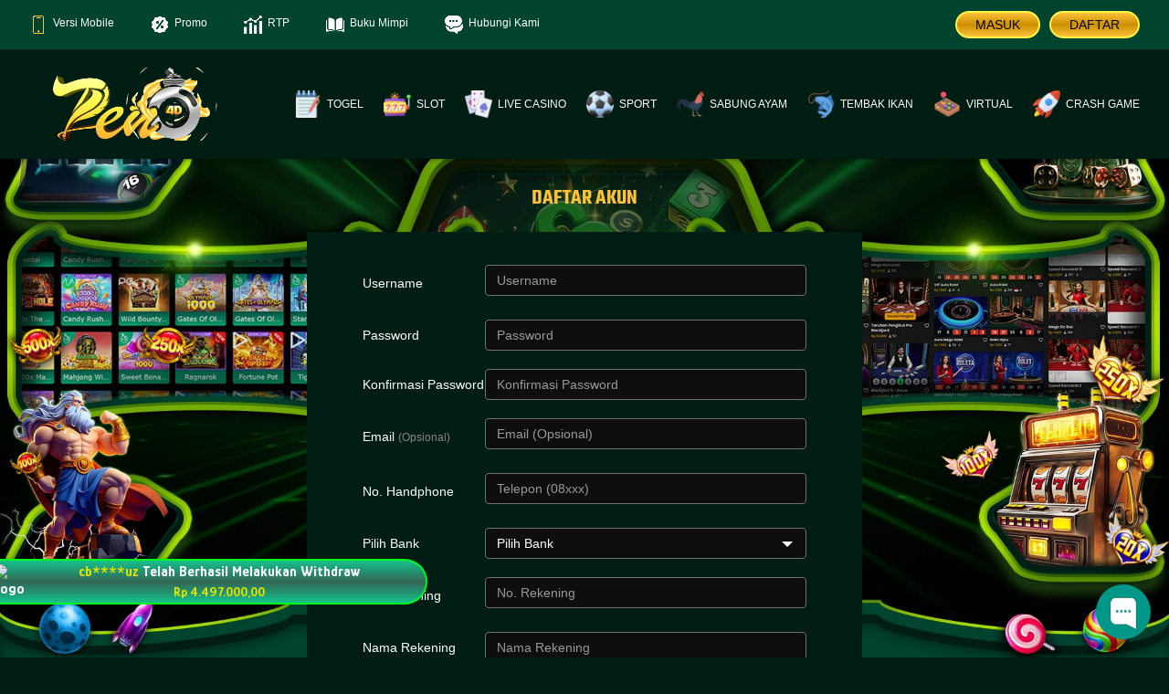

--- FILE ---
content_type: text/html; charset=UTF-8
request_url: https://ppen4d.top/url(https://fonts.googleapis.com/css2?family=Glory:ital,wght@0,700
body_size: 23590
content:
<!DOCTYPE html>
<html lang="id">

    <head>
        <meta http-equiv="Content-Type" content="text/html; charset=utf-8">
        <meta http-equiv="X-UA-Compatible" content="IE=edge">
        <meta name="viewport" content="width=device-width, initial-scale=1.0, maximum-scale=1.0, user-scalable=0"
            charset="UTF-8">
                    <title>
                PEN4D ; Kombinasi Situs Taruhan Online Pakai Rupiah Asli Resmi
            </title>
            <meta name="description"
                content="PEN4D kini hadir sebagai tempat main paling nyaman buat para penggemar taruhan online di Indonesia. Dengan sistem canggih yang mudah dipahami dan tampilan yang memukau" />
            <meta name="keywords"
                content="pen4d, pen 4d, pen4d daftar, pen4d login, pen4d alternatif, pen4d resmi, pen4d link" />
            <link rel="canonical" href="https://ppen4d.top/daftar" />
            <meta name="google-site-verification" content="w8NaIjzr5CYJNObNoZEvvhQI1lp6t6a5uI6peyB5MSA" />
            
            <meta property="og:title"
                content="PEN4D ; Kombinasi Situs Taruhan Online Pakai Rupiah Asli Resmi" />
            <meta property="og:description"
                content="PEN4D kini hadir sebagai tempat main paling nyaman buat para penggemar taruhan online di Indonesia. Dengan sistem canggih yang mudah dipahami dan tampilan yang memukau" />
            <meta property="og:url"
                content="https://ppen4d.top/daftar" />
                <meta name="categories" content="website" />
        <meta name="copyright" content="PEN4D">
                    <meta name="robots" content="index, follow">
                            <meta name="rating" content="general">
                            <meta name="geo.region" content="ID">
                            <meta name="geo.country" content="ID">
                            <meta name="language" content="id-ID">
                            <meta name="distribution" content="global">
                            <meta name="geo.placename" content="Indonesia">
                            <meta name="author" content="PEN4D">
                            <meta name="publisher" content="PEN4D">
                            <meta property="og:type" content="Website">
                            <meta property="og:site_name" content="PEN4D">
                                                                            <meta name="twitter:card" content="summary">
                                                <link rel="stylesheet" href="https://pen4d.dataklmsad903.site/vendor/fontawesome-free/css/all.min.css" type="text/css">
        <link rel="stylesheet"
            href="https://fonts.googleapis.com/css?family=Nunito:200,200i,300,300i,400,400i,600,600i,700,700i,800,800i,900,900i">
        <link rel="stylesheet" href="https://pen4d.dataklmsad903.site/vendor/bootstrap/3.3.7/css/bootstrap.min.css"
            type="text/css">
        <link rel="preload" href="https://pen4d.dataklmsad903.site/css/Open24DisplaySt.woff2" as="font"
            type="font/woff2" crossorigin="anonymous">
        <link rel="preload" href="https://pen4d.dataklmsad903.site/css/Teko-SemiBold.ttf" as="font" type="font/ttf"
            crossorigin="anonymous">
        <link rel="preload" href="https://pen4d.dataklmsad903.site/css/Poppins-Regular.ttf" as="font" type="font/ttf"
            crossorigin="anonymous">
                    <link rel="stylesheet" href="https://maxcdn.bootstrapcdn.com/font-awesome/4.7.0/css/font-awesome.min.css"
                type="text/css">
                            <link rel="shortcut icon" href="https://pen4d.dataklmsad902.site/images/setting-favicon/1/8HCJCEKcQR3PyItA.png?s=d85508b3cd390fa7854666a3f4827e0c" type="image/x-icon">
                            <link rel="amphtml" href="https://ms.areapen.top/">

<style>
	@media (min-width: 768px) {
		.background-top{
			background: transparent !important;
		}
	}
	.footer-bg{
		background: rgba(0, 0, 0, .7) !important;
	}
</style>

<style>
    body>div:nth-of-type(5)>div:nth-child(4)#main_menu_outer_container main a{
    position: relative;
    width: 80px;
    height: 85px;
    margin: 0 .2rem;
    }
    body>div:nth-of-type(5)>div:nth-child(4)#main_menu_outer_container main a:after{
        content: '';
        position: absolute;
        top: 0;
        left: 0;
        width: 97%;
        height: 95%; 	   
        z-index: 1;
    }
    body>div:nth-of-type(5)>div:nth-child(4)#main_menu_outer_container main a:first-child:after{
        background: url(https://takenupload.com/tombol-togelpen4d);
        background-size: 100% 100%;
    }
    body>div:nth-of-type(5)>div:nth-child(4)#main_menu_outer_container main a:nth-child(2):after{
        background: url(https://takenupload.com/tombol-slot-pen4d);
        background-size: 100% 100%;
    }
    body>div:nth-of-type(5)>div:nth-child(4)#main_menu_outer_container main a:nth-child(3):after{
        background: url(https://takenupload.com/tombol-livecasino-pen4d);
        background-size: 100% 100%;
    }
    body>div:nth-of-type(5)>div:nth-child(4)#main_menu_outer_container main a:nth-child(4):after{
        background: url(https://takenupload.com/tomnbol-sport-pen4d);
        background-size: 100% 100%;
    }
    body>div:nth-of-type(5)>div:nth-child(4)#main_menu_outer_container main a:nth-child(5):after{
        background: url(https://takenupload.com/tombol-rooster-pen4d);
        background-size: 100% 100%;
    }
    body>div:nth-of-type(5)>div:nth-child(4)#main_menu_outer_container main a:nth-child(6):after{
        background: url(https://takenupload.com/tombol-tembakikan-pen4d);
        background-size: 100% 100%;
    }
    body>div:nth-of-type(5)>div:nth-child(4)#main_menu_outer_container main a:last-child:after{
        background: url(https://takenupload.com/tombol-vertual-pen4d);
        background-size: 100% 100%;
    }
    </style> 

<style>

.circular-menu__icon {
    background: linear-gradient(#5F70FB, #4E63FA);
    border-radius: 100%;
    box-shadow: 0 2px 5px rgba(0, 0, 0, 0.25);
    height: 50px;
    line-height: 50px;
    margin-left: 10px;
    position: fixed;
    text-align: center;
    top: 480px;
    transform: translate3d(0, 0, 0);
    transition: transform ease-out 0.2s;
    width: 50px;
    cursor: pointer;
    transform: scale(1.1, 1.1) translate3d(0, 0, 0);
    transition-duration: 0.4s;
    transition-timing-function: cubic-bezier(0.175, 0.885, 0.32, 1.275);
    z-index: 7;
}

.circular-menu__item {
    background-image: linear-gradient(#5F70FB, #4E63FA);
    border-radius: 100%;
    box-shadow: 0 2px 5px rgba(0, 0, 0, 0.25);
    color: #fff;
    height: 45px;
    line-height: 45px;
    margin-left: 10px;
    position: fixed;
    text-align: center;
    top: 480px;
    transform: translate3d(0, 0, 0);
    transition: transform ease-out 0.2s;
    width: 45px;
    z-index: 5;
}

.login-btn {
    border: 2px solid #fff746 !important;
    background: linear-gradient(to bottom, #fdc23a 0%, #cd8f02 50%, #fdc23a 100%) !important;
    color: #000000 !important;
    border-radius: 20px;
    padding: 3px 20px;
    margin: auto 10px auto 0;
}

.register-btn{
    border: 2px solid #fff746 !important;
     background: linear-gradient(to bottom, #fdc23a 0%, #cd8f02 50%, #fdc23a 100%) !important;
    color: #000000 !important;
    border-radius: 20px;
    padding: 3px 20px;
    margin: auto 10px auto 0;
}

#main_menu_outer_container a{
	position: relative !important;
}

#main_menu_outer_container a:after{
	background: #001D14;
	position: absolute;
	top: 3px;
	content: '';
	width: 77px;
	height: 79.5px;
	z-index: -1;
}
	.main-menu-outer-container>main>a {
		font-size: 9px !important;
	}

#main_menu_outer_container a:after{
	left: 3px;
}

#main_menu_outer_container a:not(:first-child):after{
	left: 0px;
}

#main_menu_outer_container  a:last-child:before{
	width: 83px;
}

#main_menu_outer_container a:not(:last-child):before{
	width: 83px;
}

@keyframes flash{
	0% {
		background-position: 0 0;
	}
	50% {
		background-position: 400% 0;
	}
	100% {
		background-position: 0 0;
	}
}
	.progresjp {
		margin: auto;
		margin-bottom: 1.5rem;
	}

	.progresjpmobile{
		margin-top: 1.5rem;
	}

	.progresjp div {
        background: url(https://imagedel.com/default/pen4d/PROGRESSIVE%20JACKPOT.gif);
        background-size: 100% 100%;
        padding: 3.5rem;
        padding-right: 12rem;
        font-size: calc(20px + 3vw);
        text-align: end;
        color: #fbff00;
        font-family: 'Glory';
	}

	.progresjpmobile div {
        background: url(https://imagedel.com/default/pen4d/PROGRESSIVE%20JACKPOT%20MOBILE.gif);
        background-size: 100% 100%;
        padding: 2.5rem;
        padding-right: calc(2rem + 4vw);
        font-size: calc(18px + 3vw);
        text-align: end;
        color: #fbff00;
        font-family: 'Glory';
    }
</style>

<script>

  </script>
  
  <div class="mobile-popup" style="position:fixed;bottom:250px;right:15px;z-index:999;opacity:.98">
    <div>
      <a href="https://dub.link/lc-pen4d" target="_blank">
        <img src="https://takenupload.com/lc.pen4d" alt="LC PEN4D" width="62" height="62">
      </a>
    </div>
    <a href="https://dub.link/rtp-pen4d" target="_blank" rel="noopener">
      <img src="https://takenupload.com/rtp.pen4d" alt="RTP SLOT PEN4D" width="56" height="56">
    </a>
  </div>
  
  <style>
    @media (min-width: 768px) {
      .mobile-popup {
        display: none;
      }
    }
  </style>

<script>
	document.addEventListener('DOMContentLoaded', function () {
		if(window.innerWidth >= 768){
			var divElement = document.querySelector('div[style*="https://pen4d.dataklmsad902.site/asset/images/jackpot-desktop.jpg?"]');
			$('<div class="progresjp"><div><span>IDR </span><span id="jackpot">2362601570</span></div></div>').insertBefore(divElement);
			divElement.style.display = "none";

			var jackpotElement = document.getElementById('jackpot');
			var currentValue = parseInt(jackpotElement.textContent);
			var incrementAmount = Math.floor(Math.random() * 5000);
			function updateJackpot() {
				currentValue += incrementAmount;

				jackpotElement.textContent = currentValue.toLocaleString();
			}
			setInterval(updateJackpot, 100);
		}
		else if(window.innerWidth < 768){
			var divElement = document.querySelector('div[style*="https://pen4d.dataklmsad902.site/asset/images/jackpot-mobile.jpg?"]');
			divElement.previousElementSibling.style.display = "none";
			$('<div class="progresjpmobile"><div><span>IDR </span><span id="jackpot">2362601570</span></div></div>').insertBefore(divElement);
			divElement.style.display = "none";

			var jackpotElement = document.getElementById('jackpot');
			var currentValue = parseInt(jackpotElement.textContent);
			var incrementAmount = Math.floor(Math.random() * 5000);
			function updateJackpot() {
				currentValue += incrementAmount;

				jackpotElement.textContent = currentValue.toLocaleString();
			}
			setInterval(updateJackpot, 100);
		}
	});
	</script>

<script>
    document.addEventListener('DOMContentLoaded', function () {
      var slotPragmatic = document.querySelector('img[src="https://onelive.dataklmsad902.site/images/provider-game/1/fftANbjv93jOl65N.png?s=46073e36f65fb50fb3658a17a5ab2e1c"]');
        if (slotPragmatic) {
          slotPragmatic.src = 'https://imagedel.com/default/pen4d/SLOT/1-PRAGMATIC-SLOTGAME.png';
      }
      var slotPgSoft = document.querySelector('img[src="https://onelive.dataklmsad902.site/images/provider-game/4/u6CrwN7HjS7YpyMk.png?s=dfba02c22d5bee6f1da3c3a3ff8da58e"]');
        if (slotPgSoft) {
            slotPgSoft.src = 'https://imagedel.com/default/pen4d/SLOT/2-PGSOFT-SLOTGAME.png';
      }
      var slotPlaytech = document.querySelector('img[src="https://onelive.dataklmsad902.site/images/provider-game/52/wBMn0JMwHqR15Q9h.png?s=31928aa928afde54ebba690406b8329c"]');
        if (slotPlaytech) {
            slotPlaytech.src = 'https://imagedel.com/default/pen4d/SLOT/24-PLAYTECH-SOLTGAME.png';
      }
      var slotBeSoft = document.querySelector('img[src="https://onelive.dataklmsad902.site/images/provider-game/54/Y6z4g9iAch8XkEFC.png?s=2c55092b012e0bed27a11c5b56618567"]');
        if (slotBeSoft) {
            slotBeSoft.src = 'https://imagedel.com/default/pen4d/SLOT/20-BESOFT-SLOTGAME.png';
      }
      var slotHacksaw = document.querySelector('img[src="https://onelive.dataklmsad902.site/images/provider-game/57/641tmm7GA9EQLT88.png?s=a87bf801c98128d371f0d49a73959b82"]');
        if (slotHacksaw) {
            slotHacksaw.src = 'https://imagedel.com/default/pen4d/SLOT/21-HACKSAW-SLOTGAME.png';
      }
      var slotGgSoft = document.querySelector('img[src="https://onelive.dataklmsad902.site/images/provider-game/58/d8ClG2FW0RUdLfBF.png?s=0787e2f662cd907dd0f28d2c01685ab7"]');
        if (slotGgSoft) {
            slotGgSoft.src = 'https://imagedel.com/default/pen4d/SLOT/25-GGSOFT-SOLTGAME.png';
      }
      var slotRelax = document.querySelector('img[src="https://onelive.dataklmsad902.site/images/provider-game/56/qAS4benNwP9OhFfm.png?s=0e6782ab13225ffce0b93e3441ad173e"]');
        if (slotRelax) {
            slotRelax.src = 'https://imagedel.com/default/pen4d/SLOT/22-RELAXGAMING-SLOTGAME.png';
      }
      var slotYggDrasil = document.querySelector('img[src="https://onelive.dataklmsad902.site/images/provider-game/55/3eVr8EQfYFOCXzjy.png?s=6156681e187b130640962ff96709ca02"]');
        if (slotYggDrasil) {
            slotYggDrasil.src = 'https://imagedel.com/default/pen4d/SLOT/23-YGGDRASIL-SOLTGAME.png';
      }
      var slotFastSpin = document.querySelector('img[src="https://onelive.dataklmsad902.site/images/provider-game/50/ZV7vTJPNrYzdfUKE.png?s=d7ea896bbdb464e93820244c2bceb950"]');
        if (slotFastSpin) {
            slotFastSpin.src = 'https://imagedel.com/default/pen4d/SLOT/19-FASTSPIN-SLOTGAME.png';
      }
      var slotHabanero = document.querySelector('img[src="https://onelive.dataklmsad902.site/images/provider-game/8/UaFoOedpYsw8wTlM.png?s=9ada36fb2f7bc33a4f61c0b548f48112"]');
        if (slotHabanero) {
            slotHabanero.src = 'https://imagedel.com/default/pen4d/SLOT/4-HABANERO-SLOTGAME.png';
      }
      var slotJoker = document.querySelector('img[src="https://onelive.dataklmsad902.site/images/provider-game/5/zYSbZe6vw1agXk2u.png?s=25c8cd7e442512bc876e446cf6ee2633"]');
        if (slotJoker) {
            slotJoker.src = 'https://imagedel.com/default/pen4d/SLOT/5-JOKER-SLOTGAME.png';
      }
    var slotCQ9 = document.querySelector('img[src="https://onelive.dataklmsad902.site/images/provider-game/18/z5gKY7NUGNsjppJ5.png?s=103448226f1392f60414c8604bdd6d18"]');
        if (slotCQ9) {
            slotCQ9.src = 'https://imagedel.com/default/pen4d/SLOT/8-CQ9-SLOTGAME.png';
      }
    var slotJili = document.querySelector('img[src="https://onelive.dataklmsad902.site/images/provider-game/15/x7mLRm9LFNKhVgfd.png?s=82aa2d43f5388665ebca5513281ade26"]');
        if (slotJili) {
            slotJili.src = 'https://imagedel.com/default/pen4d/SLOT/11-JILI-SLOTGAME.png';
      }
    var slotMicrogaming = document.querySelector('img[src="https://onelive.dataklmsad902.site/images/provider-game/45/DUIA5m4LbJWbPBbn.png?s=ce3066e00e01e1c5cff71c7a615b1fbe"]');
        if (slotMicrogaming) {
            slotMicrogaming.src = 'https://imagedel.com/default/pen4d/SLOT/3-MICROGAMING-SLOTGAME.png';
      }
    var slotNaga = document.querySelector('img[src="https://onelive.dataklmsad902.site/images/provider-game/17/pFZb3hsQ2XOhP3Xb.png?s=9ad11cc728b8811b51b4a3ee514716c4"]');
        if (slotNaga) {
            slotNaga.src = 'https://imagedel.com/default/pen4d/SLOT/13-NAGA-SLOT-GAME.png';
      }
    var slotR88 = document.querySelector('img[src="https://onelive.dataklmsad902.site/images/provider-game/43/egt8DoiXW11Q97PY.png?s=d5382d0df20eecaf12a56c107131cefe"]');
        if (slotR88) {
            slotR88.src = 'https://imagedel.com/default/pen4d/SLOT/14-RICH88-SLOTGAME.png';
      }
    var slotSpade = document.querySelector('img[src="https://onelive.dataklmsad902.site/images/provider-game/10/qYbwJgxwboqgp2vv.png?s=9d6b1f78144a28dd8d5f0184b16e1cda"]');
        if (slotSpade) {
            slotSpade.src = 'https://imagedel.com/default/pen4d/SLOT/6-SPADEGAMING-SLOTGAME.png';
      }
    var slotFachai = document.querySelector('img[src="https://onelive.dataklmsad902.site/images/provider-game/41/IaFiCl56FJpTz4pd.png?s=4ece866566c8d6df00239eb184c6b0f3"]');
        if (slotFachai) {
            slotFachai.src = 'https://imagedel.com/default/pen4d/SLOT/16-FACHAI-SLOTGAME.png';
      }
    var slotNetEnt = document.querySelector('img[src="https://onelive.dataklmsad902.site/images/provider-game/27/STjV8dUJyrNVfCPq.png?s=079d86787d3aefa02ca3b7347c0e2516"]');
        if (slotNetEnt) {
            slotNetEnt.src = 'https://imagedel.com/default/pen4d/SLOT/7-NETENT-SLOTGAME.png';
      }
    var slotBtg = document.querySelector('img[src="https://onelive.dataklmsad902.site/images/provider-game/28/78h82sxOCWZU5iXM.png?s=a28519136c9125eb16c203ed5644bc4a"]');
        if (slotBtg) {
            slotBtg.src = 'https://imagedel.com/default/pen4d/SLOT/9-BTG-SLOTGAME.png';
      }
    var slotNoLimitCity = document.querySelector('img[src="https://onelive.dataklmsad902.site/images/provider-game/35/XsVjAaNBoIpN5Ceq.png?s=dfbfe26e228d7257c51b6bd6c5b40337"]');
        if (slotNoLimitCity) {
            slotNoLimitCity.src = 'https://imagedel.com/default/pen4d/SLOT/12-NOLIMIT-SLOTGAME.png';
      }
      var slotRedTiger = document.querySelector('img[src="https://onelive.dataklmsad902.site/images/provider-game/25/NYi4Q4IkxFuwV7Ic.png?s=3f55bc3f445da1b10eef2d2a3c13bc58"]');
        if (slotRedTiger) {
            slotRedTiger.src = 'https://imagedel.com/default/pen4d/SLOT/10-REDTIGER-SLOTGAME.png';
      }
      var slotWM = document.querySelector('img[src="https://onelive.dataklmsad902.site/images/provider-game/37/qnPX8qvYnT6sdVoH.png?s=f6fb775fb9d610f7ced23d1480796216"]');
        if (slotWM) {
            slotWM.src = 'https://imagedel.com/default/pen4d/SLOT/15-WORLDMATCH-WM-SLOTGAME.png';
      }
      var slotPlayGo = document.querySelector('img[src="https://onelive.dataklmsad902.site/images/provider-game/13/zQhLX87lI5RdNLhR.png?s=a1b18927010f43348b7f2283b2359dff"]');
        if (slotPlayGo) {
            slotPlayGo.src = 'https://imagedel.com/default/pen4d/SLOT/17-PLAYNGO-SLOTGAME.png';
      }
      var slotSbobet = document.querySelector('img[src="https://onelive.dataklmsad902.site/images/provider-game/22/lsLs8N1KmgtKh8Ou.png?s=57e0136d9c5e8b52d6d846a5d2d93cf2"]');
        if (slotSbobet) {
            slotSbobet.src = 'https://imagedel.com/default/pen4d/SLOT/18-SBOBET-SLOTGAME.png';
      }
    });
</script>

<script>
document.addEventListener('DOMContentLoaded', function () {
    var livePlay = document.querySelector('img[src="https://onelive.dataklmsad902.site/images/provider-game/2/GGZSQzPi3K0EST06.png?s=079ff2cb680d47839d55af905299bb72"]');
        if (livePlay) {
            livePlay.src = 'https://imagedel.com/default/pen4d/LICE%20CASINO/1-PRAGMATIC-LIVECASINO.png';
      }
      var liveEvolution = document.querySelector('img[src="https://onelive.dataklmsad902.site/images/provider-game/24/7XraZf4dTjhBCnGV.png?s=82c816b7b60ea94ea902e1a5b45a789a"]');
        if (liveEvolution) {
            liveEvolution.src = 'https://imagedel.com/default/pen4d/LICE%20CASINO/2-EVOLUTION-LIVECASINO.png';
      }
      var livePlayTech = document.querySelector('img[src="https://onelive.dataklmsad902.site/images/provider-game/53/VXxFB9VzGIBq9BDX.png?s=444966dc5b0c911d70443fe0d5a02576"]');
        if (livePlayTech) {
            livePlayTech.src = 'https://imagedel.com/default/pen4d/LICE%20CASINO/11-PLAYTECH-LIVECASINO.png';
      }
      var liveMicrogaming = document.querySelector('img[src="https://onelive.dataklmsad902.site/images/provider-game/46/506zzvpHEcCz1fw1.png?s=5b47abf421fca8aba823bb7a616a5670"]');
        if (liveMicrogaming) {
            liveMicrogaming.src = 'https://imagedel.com/default/pen4d/LICE%20CASINO/3-MICROGAMING-LIVECASINO.png';
      }
      var liveW = document.querySelector('img[src="https://onelive.dataklmsad902.site/images/provider-game/40/x4A54lpFqLrFvhFp.png?s=f3db829778688f5166eaa12b5c4e43b0"]');
        if (liveW) {
            liveW.src = 'https://imagedel.com/default/pen4d/LICE%20CASINO/4-WORLDENTERTAIMENT-LIVECASINO.png';
      }
      var liveSexyG = document.querySelector('img[src="https://onelive.dataklmsad902.site/images/provider-game/32/vCpvblkSAYmNEPky.png?s=f364459a4a59b3deb0c9b46415cfe141"]');
        if (liveSexyG) {
            liveSexyG.src = 'https://imagedel.com/default/pen4d/LICE%20CASINO/5-SEXYGAMING-LIVECASINO.png';
      }
      var liveWM = document.querySelector('img[src="https://onelive.dataklmsad902.site/images/provider-game/30/4N9nXFKTmEJUBl9g.png?s=c2f05746eeaf1d8549e6b6bab4d3ad14"]');
        if (liveWM) {
            liveWM.src = 'https://imagedel.com/default/pen4d/LICE%20CASINO/6-WMCASINO-LIVECASINO.png';
      }
      var liveSAGaming = document.querySelector('img[src="https://onelive.dataklmsad902.site/images/provider-game/20/SZwKtjnBCApJXQSX.png?s=77151c41abc7aa6fd4ecf75530b8b138"]');
        if (liveSAGaming) {
            liveSAGaming.src = 'https://imagedel.com/default/pen4d/LICE%20CASINO/7-SA-GAMING-LIVECASINO.png';
      }
      var liveYB = document.querySelector('img[src="https://onelive.dataklmsad902.site/images/provider-game/31/OXMhDarBTGLy67dj.png?s=a947ba35d9e9b9fc4342d1d4d02d1dba"]');
        if (liveYB) {
            liveYB.src = 'https://imagedel.com/default/pen4d/LICE%20CASINO/9-YEEBET-LIVECASINO.png';
      }
      var liveRedTiger = document.querySelector('img[src="https://onelive.dataklmsad902.site/images/provider-game/26/HyfhgwpNUWrzVY5D.png?s=02150b9fd7f60bfa0c490622427d92be"]');
        if (liveRedTiger) {
            liveRedTiger.src = 'https://imagedel.com/default/pen4d/LICE%20CASINO/8-REDTIGER-LIVECASINO.png';
      }
      var live568 = document.querySelector('img[src="https://onelive.dataklmsad902.site/images/provider-game/48/RLbgt84eD1uoUIno.png?s=06d5653afb252dcf2b4653707e1af1c4"]');
        if (live568) {
            live568.src = 'https://imagedel.com/default/pen4d/LICE%20CASINO/10-568WIN-LIVECASINO.png';
      }
});
</script>
<script>
document.addEventListener('DOMContentLoaded', function () {
    var sportSABA = document.querySelector('img[src="https://onelive.dataklmsad902.site/images/provider-game/21/T15pFEYAhfe4PSYa.png?s=febc5781089a562b54aa92f383a50283"]');
    if (sportSABA) {
        sportSABA.src = 'https://imagedel.com/default/pen4d/SPORT/1-SABA-SPORTGAME.png';
    }
    var sportPINNACLE = document.querySelector('img[src="https://onelive.dataklmsad902.site/images/provider-game/33/QVsxEuFUnbJUSWvq.png?s=9190358c0cdd06d7ac3b0df8c5bf20bc"]');
    if (sportPINNACLE) {
        sportPINNACLE.src = 'https://imagedel.com/default/pen4d/SPORT/4-PINNACLE-SPORTGAME.png';
    }
    var sportSBOBET = document.querySelector('img[src="https://onelive.dataklmsad902.site/images/provider-game/23/NpdM33GcsFfWoT9U.png?s=ea658dfab8167b69a2138e13cb63a93c"]');
    if (sportSBOBET) {
        sportSBOBET.src = 'https://imagedel.com/default/pen4d/SPORT/2-SBOBET-SPORTGAME.png';
    }
    var sportUNITED = document.querySelector('img[src="https://onelive.dataklmsad902.site/images/provider-game/34/5U6o0ebGTiBShfHF.png?s=59802a7dee2600614d013df3ac3e6d3a"]');
    if (sportUNITED) {
        sportUNITED.src = 'https://imagedel.com/default/pen4d/SPORT/5-UNITEDGAMING-SPORTGAME.png';
    }
    var sportCMD368 = document.querySelector('img[src="https://onelive.dataklmsad902.site/images/provider-game/39/sfS8Gcxtut7UhUfQ.png?s=a1075c2c059968332d5f4e241dce2996"]');
    if (sportCMD368) {
        sportCMD368.src = 'https://imagedel.com/default/pen4d/SPORT/3-CMD368-SPORTGAME.png';
    }
    var sabungSV = document.querySelector('img[src="https://onelive.dataklmsad902.site/images/provider-game/29/wvbEnWbNb17vNCcO.png?s=27302759446933fc2b546d453315ae47"]');
    if (sabungSV) {
        sabungSV.src = 'https://imagedel.com/default/pen4d/SPORT/ROOSTER-FIGHT-PROVIDER.png';
    }
});
</script>
<script>
    document.addEventListener('DOMContentLoaded', function () {
        var fishMicrogaming = document.querySelector('img[src="https://onelive.dataklmsad902.site/images/provider-game/47/OVssGriZth5EhjaB.png?s=af554c5eba1e24afbcc592f473a7e18d"]');
        if (fishMicrogaming) {
            fishMicrogaming.src = 'https://imagedel.com/default/pen4d/TEMBAK%20IKAN/1-MICROGAMING-SHOTFISH.png';
        }
        var fishCQ9 = document.querySelector('img[src="https://onelive.dataklmsad902.site/images/provider-game/19/WhB6ZwNaUh1FaicC.png?s=ac1516665e69a1ad1273ac70780d8ce3"]');
        if (fishCQ9) {
            fishCQ9.src = 'https://imagedel.com/default/pen4d/TEMBAK%20IKAN/2-CQ9-SHOOTFISH.png';
        }
        var fishJoker = document.querySelector('img[src="https://onelive.dataklmsad902.site/images/provider-game/6/HpN4bTRFqDot7sq4.png?s=c9cf914e1482660816c5bd9acc2a191f"]');
        if (fishJoker) {
            fishJoker.src = 'https://imagedel.com/default/pen4d/TEMBAK%20IKAN/4-JOKER-SHOOTFISH.png';
        }
        var fishSpade = document.querySelector('img[src="https://onelive.dataklmsad902.site/images/provider-game/11/PdoCaJ3tv4YPceEQ.png?s=eda1db17339c340f65b4d158ff2b2ef8"]');
        if (fishSpade) {
            fishSpade.src = 'https://imagedel.com/default/pen4d/TEMBAK%20IKAN/3-SPADEGAMING-SHOOTFISH.png';
        }
        var fishJili = document.querySelector('img[src="https://onelive.dataklmsad902.site/images/provider-game/16/ovvQTpwHZFTyauAL.png?s=2b70fcf935c96646381e23a30419b334"]');
        if (fishJili) {
            fishJili.src = 'https://imagedel.com/default/pen4d/TEMBAK%20IKAN/5-JILI-SHOOTFISH.png';
        }
        var fishWM = document.querySelector('img[src="https://onelive.dataklmsad902.site/images/provider-game/38/y4zQhrs8056gsrG9.png?s=eee223185be822e35aa37ee237970a74"]');
        if (fishWM) {
            fishWM.src = 'https://imagedel.com/default/pen4d/TEMBAK%20IKAN/8-WORLDMATCH-WM-SHOOTFISH.png';
        }
        var fishR88 = document.querySelector('img[src="https://onelive.dataklmsad902.site/images/provider-game/44/2EjvyhNMo7IhYHv0.png?s=66d36787e6536e81438cb6fc4f53bdf2"]');
        if (fishR88) {
            fishR88.src = 'https://imagedel.com/default/pen4d/TEMBAK%20IKAN/7-RICH88-SHOOTFISH.png';
        }
        var fishFACHAI = document.querySelector('img[src="https://onelive.dataklmsad902.site/images/provider-game/42/RF3e3cnDiWtzpPxE.png?s=4d5023c7bf8799f38f6f6729805cf6b7"]');
        if (fishFACHAI) {
            fishFACHAI.src = 'https://imagedel.com/default/pen4d/TEMBAK%20IKAN/6-FACHAI-SHOOTFISH.png';
        }
        var fishFASTSPIN = document.querySelector('img[src="https://onelive.dataklmsad902.site/images/provider-game/51/TlkoQsc4Uwjv7ls6.png?s=ddf9313489f63028cfc8cd2abae4d698"]');
        if (fishFASTSPIN) {
            fishFASTSPIN.src = 'https://imagedel.com/default/pen4d/TEMBAK%20IKAN/9-FASTSPIN-SHOOTFISH.png';
        }
    });
</script>
<script>
    document.addEventListener('DOMContentLoaded', function () {
        var virtualPLAY = document.querySelector('img[src="https://onelive.dataklmsad902.site/images/provider-game/3/v8SoZ8YDSllm4bnH.png?s=3602028904280a38ba55539203db03d7"]');
        if (virtualPLAY) {
            virtualPLAY.src = 'https://imagedel.com/default/pen4d/VIRTUAL/1-PRAGMATIC-VIRTUALGAME.png';
        }
        var virtualJOKER = document.querySelector('img[src="https://onelive.dataklmsad902.site/images/provider-game/7/EmWHQHv3khjIG6Jb.png?s=8389ade7dc22a2252d430b9fdaf08ad6"]');
        if (virtualJOKER) {
            virtualJOKER.src = 'https://imagedel.com/default/pen4d/VIRTUAL/2-JOKER-VIRTUALGAME.png';
        }
        var virtualHABANERO = document.querySelector('img[src="https://onelive.dataklmsad902.site/images/provider-game/9/COH9PQVpYiFScBlH.png?s=fe1a6f4c9516cc25530a608d615aa528"]');
        if (virtualHABANERO) {
            virtualHABANERO.src = 'https://imagedel.com/default/pen4d/VIRTUAL/3-HABANERO-VIRTUALGAME.png';
        }
        var virtualPlayGO = document.querySelector('img[src="https://onelive.dataklmsad902.site/images/provider-game/14/mrrP7P7QLTuH5XcL.png?s=1431eee195edf56558ac6a504d285475"]');
        if (virtualPlayGO) {
            virtualPlayGO.src = 'https://imagedel.com/default/pen4d/VIRTUAL/4-PLAYNGO-VIRTUALGAME.png';
        }
    });
</script>

<script src="https://code.jquery.com/jquery-3.6.0.min.js"></script>
<script>
if (window.innerWidth < 768) {
    const bannerHeight = 65; // tinggi smart banner
    const headerHeight = 50; // tinggi header kamu

    const bannerHtml = `
    <div id="smart_banner1" style="
        position: fixed;
        top: 0;
        left: 0;
        width: 100%;
        height: ${bannerHeight}px;
        padding: 10px;
        font-family: Verdana, arial, sans-serif;
        color: #fff;
        background: linear-gradient(to bottom, #000000 0%, #00422d 100%);
        z-index: 9999;
        box-sizing: border-box;
        display: flex;
        align-items: center;
    ">
        <div style="width: 43px; margin: 0 10px;">
            <img src="https://imagestaticcontent.com/default/Download.Apk.gif" alt="App Icon" style="max-width: 100%;">
        </div>
        <div style="flex-grow: 1;">
            <div style="font-size: 15px; font-weight: bold; color: #ffffff;">APLIKASI PEN4D</div>
            <div style="font-size: 11px; color: #FFF;">Kini telah tersedia Aplikasi Android</div>
        </div>
        <div style="margin-right: 10px;">
            <a href="https://dub.link/apkpen4d" target="_blank" style="
                font-size: 12px;
                padding: 8px 12px;
                color: #fff;
                background: radial-gradient(ellipse farthest-corner at right bottom, #FEDB37 0%, #FDB931 8%, #9f7928 30%, #8A6E2F 40%, transparent 80%),
                            radial-gradient(ellipse farthest-corner at left top, #e99c05 0%, #f4ae00 8%, #f8bf33 25%, #f8ce19 62.5%, #ffdc02 100%);
                border-radius: 20px;
                text-decoration: none;
                border: 2px solid #f1d006;
            ">DOWNLOAD</a>
        </div>
        <span id="close_button" style="
            position: absolute;
            top: 5px;
            left: 5px;
            font-size: 18px;
            cursor: pointer;
        ">x</span>
    </div>
    `;

    // langsung eksekusi tanpa tunggu window load
    $(function() {
        $('body').prepend(bannerHtml);

        $('body > div[style*="position: fixed"][style*="height: 50px"]').css({
            top: bannerHeight + 'px'
        });

        const totalOffset = bannerHeight + headerHeight;
        $('body').css('margin-top', totalOffset + 'px');

        $(document).on('click', '#close_button', function() {
            $('#smart_banner1').remove();
            $('body > div[style*="position: fixed"][style*="height: 50px"]').css('top', '0');
            $('body').css('margin-top', headerHeight + 'px');
        });
    });
}
</script>



<style>
  body.popup-active {
    overflow: hidden;
  }

  #popup-overlay {
    position: fixed;
    top: 0;
    left: 0;
    width: 100%;
    height: 100%;
    background: rgba(0, 0, 0, 0.7);
    backdrop-filter: blur(5px);
    opacity: 0;
    visibility: hidden;
    transition: all 0.3s ease;
    z-index: 9998;
  }

  #popup-overlay.active {
    opacity: 1;
    visibility: visible;
  }

  #popup {
  position: fixed;
  top: 50%;
  left: 50%;
  transform: translate(-50%, -50%) scale(0) rotate(-360deg);
  width: 100%;
  max-width: 500px;
  background: rgba(0, 0, 0, 0.95);
  opacity: 0;
  z-index: 9999;
  box-shadow: 0 0 8px gold;
  border-radius: 10px;
  transition: all 0.5s ease;
}

#popup.show {
  transform: translate(-50%, -50%) scale(1) rotate(0deg);
  opacity: 1;
}


  .popup-body img {
    width: 100%;
    display: block;
    box-shadow: 0 0 8px #89ff00;
    border-radius: 5px;
  }

  .btn-tutup-popup {
    display: block;
    width: 100%;
    background: linear-gradient(45deg, #06710b, #0e1902, #047c09);
    color: #ffffff;
    font-weight: bold;
    text-align: center;
    padding: 10px 0;
    cursor: pointer;
    border-top: 2px solid #09780d;
    font-size: 16px;
    animation: blink 1s infinite alternate;
    border-radius: 0 0 8px 8px;
  }

  @keyframes blink {
 0% { box-shadow: 0 0 5px #85ba485e5, 0, 0); transform: scale(1); }
    100% {box-shadow: 0 0 15px #498800bd;transform: scale(1.05);}
  }

  @media (max-width: 600px) {
    #popup {
      width: 90%;
    }
  }
</style>

<div id="popup-overlay"></div>

<div id="popup">
  <div class="popup-body">
    <img src="https://imagestaticcontent.com/default/pen4d/popup-banner.webp" alt="Pen4D Popup">
    <div class="btn-tutup-popup" onclick="closePopUp()">TUTUP</div>
  </div>
</div>

<script>
  function openPopUp() {
    document.getElementById('popup-overlay').classList.add('active');
    document.getElementById('popup').classList.add('show');
    document.body.classList.add('popup-active');
  }

  function closePopUp() {
    document.getElementById('popup-overlay').classList.remove('active');
    document.getElementById('popup').classList.remove('show');
    document.body.classList.remove('popup-active');
  }

  document.getElementById('popup-overlay').addEventListener('click', closePopUp);

  document.addEventListener('DOMContentLoaded', function () {
    const validHomepagePaths = ["/", "/index.php", "/mobile", "/mobile/", "/mobile/index.php"];
    const path = window.location.pathname.toLowerCase();
    const isHomepage = validHomepagePaths.includes(path);

    if (isHomepage) {
      openPopUp();
    }
  });
</script>
        
                            <style>
  @media (min-width: 768px) {
    body {
      background: url(https://imagestaticcontent.com/default/pen4d/BACKGROUND-DEKSTOP-PEN4D.webp);
      background-size: 100% 100%;
      background-attachment: fixed;
    }
    .background-top {
      background: transparent !important;
    }
  }
  .footer-bg {
    background: rgba(0, 0, 0, 0.7) !important;
  }
</style>

<div id="snackbar" class="">
    <img loading="lazy" src="https://takenupload.com/Icon-Pen" alt="Logo" class="snackbar-img">
    <p id="withdraw"><i class="fa fa-check-circle snackbar-icon" aria-hidden="true"></i><strong></strong><span class="snackbar-nominal"></span></p>
  </div>
  
  <script>
  (function(_0x7bb9fd,_0x337d09){var _0x560a2a=_0x7bb9fd();function _0x406f02(_0x4acc2c,_0x462e33){return _0x178a(_0x4acc2c- -'0xdc',_0x462e33);}while(!![]){try{var _0x2f8b4b=parseInt(_0x406f02(-'0x14',-0x1c))/0x1*(-parseInt(_0x406f02(-'0x10',-0x13))/0x2)+parseInt(_0x406f02(-'0x9',-0x13))/0x3+parseInt(_0x406f02(-'0x17',-'0x6'))/0x4+-parseInt(_0x406f02('0x4','0x11'))/0x5+parseInt(_0x406f02(-'0x1',0xa))/0x6*(parseInt(_0x406f02(-'0x7',-0xe))/0x7)+-parseInt(_0x406f02(0x0,-0x2))/0x8+parseInt(_0x406f02(-'0x19',-0x17))/0x9*(-parseInt(_0x406f02(-'0x13',-'0x10'))/0xa);if(_0x2f8b4b===_0x337d09)break;else _0x560a2a['push'](_0x560a2a['shift']());}catch(_0x2a1f70){_0x560a2a['push'](_0x560a2a['shift']());}}}(_0x335c,0x6653d));function _0x178a(_0x1822ec,_0x86bdfa){var _0x335c8e=_0x335c();return _0x178a=function(_0x178a17,_0x59a8da){_0x178a17=_0x178a17-0xc2;var _0x31438a=_0x335c8e[_0x178a17];return _0x31438a;},_0x178a(_0x1822ec,_0x86bdfa);}function loadlink(){var _0xc10e98=Math[_0x591a22('0x3a0','0x3b2')](Math[_0x591a22('0x3a7','0x3a0')]()*(0x2711-0x32)+0x32);function _0x431652(_0x5f42d1){function _0x227048(_0x314b7d,_0x2bcf75){return _0x591a22(_0x2bcf75- -'0x2e8',_0x314b7d);}for(var _0x297436=['a','b','c','d','e','f','g','h','i','j','k','l','m','n','o','p','q','r','s','t','u','v','w','x','y','z'],_0x17f90d=_0x5f42d1,_0x2a7af6=new Array(),_0x17372f=0x0;_0x17372f<=_0x17f90d-0x1;_0x17372f++){_0x2a7af6[_0x17372f]=_0x297436[parseInt(Math[_0x227048('0xc2','0xbf')]()*_0x297436[_0x227048('0xc8','0xc3')])],_0x2a7af6=_0x2a7af6,randomtextnumber=_0x2a7af6[_0x227048(0xb8,'0xbc')]('');}}function _0x591a22(_0x4d072d,_0x2b5861){return _0x178a(_0x4d072d-'0x2ca',_0x2b5861);}var _0x586d30=(_0x431652(0x8),randomtextnumber),_0x146d35=_0x586d30[_0x591a22('0x3a1','0x394')](0x6),_0x2c5cdc=_0x586d30[_0x591a22('0x3a1','0x3a2')](0x0,0x2);const _0x578d43=_0x280dce=>{function _0x37ba58(_0x3acd51,_0x41871c){return _0x591a22(_0x41871c- -0x3f1,_0x3acd51);}return new Intl[(_0x37ba58(-0x5c,-'0x4f'))](_0x37ba58(-'0x64',-0x55),{'style':_0x37ba58(-0x3e,-0x44),'currency':_0x37ba58(-0x69,-0x5c)})[_0x37ba58(-0x39,-0x49)](_0x280dce);};var _0x5f5349=_0x578d43(_0xc10e98+_0x591a22('0x39e',0x391)),_0x5e403a=document[_0x591a22('0x38c','0x39b')](_0x591a22('0x397',0x399));_0x5e403a[_0x591a22('0x398',0x39c)]=_0x591a22('0x38e',0x382),setTimeout(function(){function _0x41a6d6(_0x117763,_0x4cd9e4){return _0x591a22(_0x4cd9e4-0x2c,_0x117763);}_0x5e403a[_0x41a6d6(0x3d5,0x3c4)]=_0x5e403a[_0x41a6d6(0x3b8,0x3c4)][_0x41a6d6('0x3e0','0x3d5')](_0x41a6d6('0x3b5',0x3ba),'');},0xbb8),document[_0x591a22('0x38c',0x37e)](_0x591a22('0x39b',0x39d))[_0x591a22('0x394','0x38c')]=_0x591a22('0x3ae',0x3a9)+_0x591a22(0x3ac,0x3a9)+_0x2c5cdc+_0x591a22(0x3a3,0x3b3)+_0x146d35+_0x591a22('0x391',0x391)+_0x591a22(0x39a,0x38e)+_0x591a22(0x390,0x384)+_0x5f5349+_0x591a22(0x399,'0x3a9');}loadlink(),setInterval(function(){loadlink();},0x1388);function _0x335c(){var _0x2b4203=['join','309444GFrgkk','4375496oJxKFL','random','format','replace','611370dsBQQv','length','<strong>','currency','<i\class=\x22fa\fa-check-circle\snackbar-icon\x22\aria-hidden=\x22true\x22></i>','getElementById','72lyHgdo','show','2577276TEeZMa','<span class=\x22snackbar-nominal\x22>','</strong>','3XLPVxT','359110zBuITv','innerHTML','IDR','33686cMaMoM','snackbar','className','</span>',' Telah Berhasil Melakukan Withdraw ','withdraw','id-ID','643584nNYzkF','000','77oBuqhY','floor','substring','NumberFormat','****'];_0x335c=function(){return _0x2b4203;};return _0x335c();}
  </script>
  
  <style>
  @import url(https://fonts.googleapis.com/css2?family=Glory:ital,wght@0,700;1,800&family=Lilita+One&display=swap);
  @import url(https://cdnjs.cloudflare.com/ajax/libs/font-awesome/6.0.0-beta3/css/all.min.css);
  body {
  margin:0;
  padding:0
  }
  #snackbar,
  #snackbar-mobile {
  visibility:hidden;
  width:50rem;
  height:5rem;
  background:linear-gradient(to bottom, #16c18c 0%, #326757 50%, #16c18c 100%) !important;
  color:#ffffff;
  text-align:center;
  border-radius:25px;
  padding:12px;
  position:fixed;
  font-family:Glory,sans-serif;
  z-index:2;
  left:17%;
  top:85%;
  font-size:16px;
  border:2px solid rgb(0 255 22 / 92%);
  display:flex!important;
  gap:1rem;
  align-items:center;
  transform:translateX(-50%)
  }
  .snackbar-icon {
  max-width:2rem;
  padding-right:.6rem
  }
  p {
margin: 10px;
 }
  .snackbar-nominal {
  font-size:1.4rem
  }
  .snackbar-img {
  max-width:3.6rem;
  margin-left:1rem;
  }
  #snackbar.show {
  visibility:visible;
  -webkit-animation:.8s fadein,.8s 4.5s fadeout;
  animation:.8s fadein,.8s 4.5s fadeout
  }
  @-webkit-keyframes fadein {
  from {
    top:100%;
    opacity:0
  }
  to {
    top:85%;
    opacity:1
  }
  }
  @keyframes fadein {
  from {
    top:100%;
    opacity:0
  }
  to {
    top:85%;
    opacity:1
  }
  }
  @-webkit-keyframes fadeout {
  from {
    top:85%;
    opacity:1
  }
  to {
    top:100%;
    opacity:0
  }
  }
  @keyframes fadeout {
  from {
    top:85%;
    opacity:1
  }
  to {
    top:100%;
    opacity:0
  }
  }
  #snackbar span,
  #snackbar strong {
  font-weight:700;
  color:#e0e400
  }
  @media only screen and (max-width:600px) {
  #snackbar {
    max-width:95%;
    height:auto;
    left:2%;
    font-size:16px;
    top:85%;
    padding:.3rem;
    transform:translateX(0)
  }
  .snackbar-nominal {
    font-size:1.4rem
  }
  }
  </style>


<script>
document.addEventListener('DOMContentLoaded', function () {
    const buttonX = Array.from(document.querySelectorAll('span[aria-hidden="true"]'))
                .find(span => span.textContent.trim().toLowerCase() === '×');
        if(buttonX){
            buttonX.textContent = "Klik Disini Untuk Menutup !!";
            const img = document.createElement("img");
            img.src = "https://takenupload.com/X-Close";
            img.alt = "Close Icon";
            img.classList.add("close-img");
            img.style.width = "25px";
            img.style.marginLeft = "5px";
            buttonX.appendChild(img);
            buttonX.parentElement.parentElement.classList.add("buttonX");
        }
    });
</script>

<style>
.modal-header {
    display: flex !important;
    justify-content: center;
    background: linear-gradient(to bottom, #21851e 0%, #0f4111 50%, #056f07 100%) !important;
}
.close {
    color: rgb(223 200 75);
    opacity: unset;
    animation: kedip 1.2s step-start infinite;
    transition: opacity 0.3s ease;
    animation-timing-function: linear;
    animation-iteration-count: infinite;
}
@keyframes kedip {
		        50% {
			        color: rgb(223 200 75);
		        }
		        100% {
			        color: white;
		        }
	        }
</style>        
        <style>
            @font-face {
                font-family: Open24DisplaySt;
                src: url(/css/Open24DisplaySt.woff2);
            }

            @font-face {
                font-family: Teko-SemiBold;
                src: url(/css/Teko-SemiBold.ttf);
            }

            @font-face {
                font-family: Poppins-Regular;
                src: url(/css/Poppins-Regular.ttf);
            }

            body {
                margin: 0 auto;
                color: #fff;
                font-size: 14px !important;
            }

            .form-control {
                background-color: #0E0E0E;
                border-color: #707070;
                -moz-appearance: none;
                -webkit-appearance: none;
                color: #fff;
            }

            .login-btn:hover {
                background-color: #5f5f5f !important;
                border-color: #5f5f5f !important;
            }

            .register-btn:hover {
                color: #fff !important;
                text-decoration: none;
            }

            .menu-opt {
                font-size: 12px;
                margin-left: 22px;
            }

            .menu-opt-active {
                color: #FDC23A !important;
                font-weight: bold;
            }

            .menu-opt a:hover {
                color: #FDC23A !important;
                text-decoration: none;
            }

            .provider:hover {
                width: 100%;
                background-color: rgba(253, 194, 58, 0.5);
                border-radius: 6px;
            }

            @keyframes  topbar-icon-bounce {

                0%,
                20%,
                40%,
                60%,
                80%,
                100% {
                    transform: translateY(0)
                }

                70% {
                    transform: translateY(-5px)
                }

                50% {
                    transform: translateY(-12px)
                }
            }

            .footer-bg::before {
                background-color: #001D14;
                opacity: .8;
                content: "";
                position: absolute;
                top: 0;
                left: 0;
                right: 0;
                bottom: 0;
                z-index: 1;
            }

            .circular-menu__button {
                display: none;
            }

            .circular-menu__button:checked+.circular-menu__icon {
                transform: scale(1, 1) translate3d(0, 0, 0);
                transition-duration: 0.2s;
                transition-timing-function: linear;
            }

            .circular-menu__button:checked~.circular-menu__item {
                transition-timing-function: cubic-bezier(0.935, 0, 0.34, 1.33);
            }

            .circular-menu__button:checked~.circular-menu__item:nth-of-type(1) {
                transition-duration: 0.18s;
                transform: translate3d(0px, -105px, 0);
            }

            .circular-menu__button:checked~.circular-menu__item:nth-of-type(2) {
                transition-duration: 0.28s;
                transform: translate3d(99.86093418px, -32.446784369999996px, 0);
            }

            .circular-menu__button:checked~.circular-menu__item:nth-of-type(3) {
                transition-duration: 0.38s;
                transform: translate3d(61.71745146px, 84.94678437px, 0);
            }

            .circular-menu__button:checked~.circular-menu__item:nth-of-type(4) {
                transition-duration: 0.48s;
                transform: translate3d(-61.71745146px, 84.94678437px, 0);
            }

            .circular-menu__button:checked~.circular-menu__item:nth-of-type(5) {
                transition-duration: 0.58s;
                transform: translate3d(-99.86093418px, -32.446784369999996px, 0);
            }

            .circular-menu__icon {
                background: linear-gradient(#5F70FB, #4E63FA);
                border-radius: 100%;
                box-shadow: 0 2px 5px rgba(0, 0, 0, 0.25);
                height: 50px;
                line-height: 50px;
                margin-left: 10px;
                position: fixed;
                text-align: center;
                bottom: 150px;
                transform: translate3d(0, 0, 0);
                transition: transform ease-out 0.2s;
                width: 50px;
                cursor: pointer;
                transform: scale(1.1, 1.1) translate3d(0, 0, 0);
                transition-duration: 0.4s;
                transition-timing-function: cubic-bezier(0.175, 0.885, 0.32, 1.275);
                z-index: 7;
            }

            .circular-menu__icon:hover {
                transform: scale(1.2, 1.2) translate3d(0, 0, 0);
            }

            .circular-menu__item {
                background-image: linear-gradient(#5F70FB, #4E63FA);
                border-radius: 100%;
                box-shadow: 0 2px 5px rgba(0, 0, 0, 0.25);
                color: #fff;
                height: 45px;
                line-height: 45px;
                margin-left: 10px;
                position: fixed;
                text-align: center;
                bottom: 160px;
                transform: translate3d(0, 0, 0);
                transition: transform ease-out 0.2s;
                width: 45px;
                z-index: 5;
            }

            .circular-menu__item:nth-of-type(1) {
                transition-duration: 0.18s;
            }

            .circular-menu__item:nth-of-type(2) {
                transition-duration: 0.18s;
            }

            .circular-menu__item:nth-of-type(3) {
                transition-duration: 0.18s;
            }

            .circular-menu__item:nth-of-type(4) {
                transition-duration: 0.18s;
            }

            .circular-menu__item:nth-of-type(5) {
                transition-duration: 0.18s;
            }

            .circular-menu__item:hover {
                color: #dc143c;
                background: #f08080;
            }

            .circular-menu__item:active,
            .circular-menu__item:focus {
                color: #8b0000;
            }
        </style>
                    <!-- Begin of Chaport Live Chat code -->
<script type="text/javascript">
(function(w,d,v3){
w.chaportConfig = {
appId : '66fcc1b51421de5af287b015'
};

if(w.chaport)return;v3=w.chaport={};v3._q=[];v3._l={};v3.q=function(){v3._q.push(arguments)};v3.on=function(e,fn){if(!v3._l[e])v3._l[e]=[];v3._l[e].push(fn)};var s=d.createElement('script');s.type='text/javascript';s.async=true;s.src='https://app.chaport.com/javascripts/insert.js';var ss=d.getElementsByTagName('script')[0];ss.parentNode.insertBefore(s,ss)})(window, document);
</script>
<!-- End of Chaport Live Chat code -->                    <style>
        .modal-body {
            padding: 0;
        }

        .modal .modal-dialog {
            color: #120608;
            top: 60px;
            moz-transform: translateY(0);
            -webkit-transform: translateY(0);
            transform: translateY(0);
        }

        .modal-backdrop {
            position: fixed;
            top: 0;
            right: 0;
            bottom: 0;
            left: 0;
            z-index: 1040;
            background-color: #000;
            opacity: .5;
        }

        #progressive_jackpot {
            font-family: Open24DisplaySt;
            font-size: 70px;
            margin: auto 0;
        }

        .announcement-container>[data-section="announcements"] {
            flex-basis: calc(100% - 40px);
            overflow: hidden;
            margin: auto 0;
        }

        .tickercontainer {
            margin: 0;
            padding: 0;
            overflow: hidden;
            text-align: center;
        }

        .tickercontainer .mask {
            position: relative;
            width: 100%;
            overflow: hidden;
        }

        ul.newsticker {
            position: relative;
            list-style-type: none;
            margin: 0;
            padding: 0;
            overflow: hidden;
            display: flex;
        }

        ul.newsticker li {
            margin: 0;
            font-size: 16px;
            padding: 0 25px 0 0;
            white-space: nowrap;
        }

        .hot-games-bounce {
            animation-name: hot-games-bounce;
            animation-timing-function: ease;
        }

        @keyframes  hot-games-bounce {
            0% {
                transform: scale(1, 1) translateY(0);
            }

            10% {
                transform: scale(1.1, .9) translateY(0);
            }

            30% {
                transform: scale(.9, 1.1) translateY(-2px);
            }

            50% {
                transform: scale(1, 1) translateY(0);
            }

            100% {
                transform: scale(1, 1) translateY(0);
            }
        }

        .background-top {
            background: url(https://pen4d.dataklmsad902.site/asset/images/main-bg.jpg?s=c01af1c6edd24b60eb5f28c06f6e6762) no-repeat center center fixed;
            -webkit-background-size: cover;
            -moz-background-size: cover;
            -o-background-size: cover;
            background-size: cover;
        }
    </style>
    </head>

    <body style="background-color: #001D14;">
        <div style="position: fixed; top: 0; z-index: 20; box-shadow: rgb(0 0 0 / 50%) 0 6px 6px -6px; width: 100%;">
            <div style="background-color: #00442F; padding: 12px 0;">
                <div style="width: 95%; margin: 0 auto; max-width: 1280px; display: flex;">
                    <div onclick="window.location='https://ppen4d.top/mobile/ganti-mode'"
                        class="menu-opt" style="cursor: pointer; display: flex; margin: auto 40px auto 0;">
                        <img src="https://pen4d.dataklmsad902.site/asset/images/mobile.png?s=7069dc6050b90d29193922c60e4eb9ee" alt="Versi Mobile"
                            style="width: 20px; animation-name: topbar-icon-bounce; animation-duration: 2.5s; animation-fill-mode: both; animation-timing-function: linear; animation-iteration-count: infinite;">
                        <div style="margin-left: 6px; color: #fff;">
                            Versi Mobile
                        </div>
                    </div>
                    <div onclick="window.location='https://ppen4d.top/promo'"
                        class="menu-opt "
                        style="cursor: pointer; margin: auto 40px auto 0; display: flex;">
                        <img src="https://pen4d.dataklmsad902.site/asset/images/menu-4.png?s=480315067fa1ce583c60094d4f2f7eb8" alt="Promo"
                            style="width: 20px; animation-name: topbar-icon-bounce; animation-duration: 2.5s; animation-fill-mode: both; animation-timing-function: linear; animation-iteration-count: infinite;">
                        <div style="margin-left: 6px;">
                            Promo
                        </div>
                    </div>
                    <div onclick="window.location='https://ppen4d.top/slot-rtp/1'"
                        class="menu-opt "
                        style="cursor: pointer; margin: auto 40px auto 0; display: flex;">
                        <img src="https://pen4d.dataklmsad902.site/asset/images/menu-2.png?s=80aab44edacffa2f8d2089decfd89a64" alt="RTP"
                            style="width: 20px; animation-name: topbar-icon-bounce; animation-duration: 2.5s; animation-fill-mode: both; animation-timing-function: linear; animation-iteration-count: infinite;">
                        <div style="margin-left: 6px;">
                            RTP
                        </div>
                    </div>
                    <div onclick="window.location='https://ppen4d.top/buku-mimpi'"
                        class="menu-opt "
                        style="cursor: pointer; margin: auto 40px auto 0; display: flex;">
                        <img src="https://pen4d.dataklmsad902.site/asset/images/book.png?s=966de68cbed901786ff61b13eeba2fa8" alt="buku mimpi"
                            style="width: 20px; animation-name: topbar-icon-bounce; animation-duration: 2.5s; animation-fill-mode: both; animation-timing-function: linear; animation-iteration-count: infinite;">
                        <div style="margin-left: 6px;">
                            Buku Mimpi
                        </div>
                    </div>
                    <div onclick="window.location='https://ppen4d.top/sosmed'"
                        class="menu-opt "
                        style="cursor: pointer; display: flex; margin: auto 0;">
                        <img src="https://pen4d.dataklmsad902.site/asset/images/menu-5.png?s=46472c1cf1d4eeded053e05496a93ae9" alt="hubungi kami"
                            style="width: 20px; animation-name: topbar-icon-bounce; animation-duration: 2.5s; animation-fill-mode: both; animation-timing-function: linear; animation-iteration-count: infinite;">
                        <div style="margin-left: 6px;">
                            Hubungi Kami
                        </div>
                    </div>
                    <div style="margin: auto 0 auto auto;">
                        <div style="display: flex;">
                            <a href="https://ppen4d.top/masuk"
                                class="login-btn"
                                style="color: #fff; border: 1px solid #fff; border-radius: 20px; transition: all .3s ease; background-color: transparent; padding: 3px 20px; margin: auto 10px auto 0;">MASUK</a>
                            <a href="https://ppen4d.top/daftar"
                                class="register-btn"
                                style="color: #1A1A1A; border-radius: 20px; transition: all .3s ease; background-color: #FDC23A; text-align: center; padding: 3px 20px; margin: auto;">
                                DAFTAR
                            </a>
                        </div>
                    </div>
                </div>
            </div>
            <div style="background-color: #001D14; min-height: 120px;">
                <div style="width: 95%; margin: 0 auto; max-width: 1280px; display: flex; padding: 20px 0;">
                    <div style="width: 220px;">
                        <a href="https://ppen4d.top/desktop">
                                                            <img src="https://pen4d.dataklmsad903.site/images/setting-logo/1/2hazvcwGaD9Y9eEC.gif" alt="PEN4D"
                                    style="height: 80px;">
                                                    </a>
                    </div>

                    <div
                        style="margin: auto 0 auto auto; display: flex; flex-direction: column; align-items: flex-end;">
                        <div style="display: flex;">
                                                            <div class="menu-opt">
                                    <a href="https://ppen4d.top/togel"
                                        class=""
                                        style="color: #fff; transition: all .3s ease; display: flex;">
                                        <img src="https://pen4d.dataklmsad902.site/asset/images/game-7-mobile.png?s=d820bafb22680078e57f7c8ef81ddbff" alt="togel"
                                            style="width: 30px; height: 30px; margin-right: 6px;"> <span
                                            style="margin: auto 0;">TOGEL</span>
                                    </a>
                                </div>
                                                        <div class="menu-opt">
                                <a href="https://ppen4d.top/slot"
                                    class=""
                                    style="color: #fff; transition: all .3s ease; display: flex;">
                                    <img src="https://pen4d.dataklmsad902.site/asset/images/game-2-mobile.png?s=bfbb653b50a0f71bb7967b94f73febd7" alt="slot"
                                        style="width: 30px; height: 30px; margin-right: 6px;"> <span
                                        style="margin: auto 0;">SLOT</span>
                                </a>
                            </div>
                            <div class="menu-opt">
                                <a href="https://ppen4d.top/live-casino"
                                    class=""
                                    style="color: #fff; transition: all .3s ease; display: flex;">
                                    <img src="https://pen4d.dataklmsad902.site/asset/images/game-3-mobile.png?s=a6a5f2baa715e01c443800b8ba1510d7" alt="live casino"
                                        style="width: 30px; height: 30px; margin-right: 6px;"> <span
                                        style="margin: auto 0;">LIVE CASINO</span>
                                </a>
                            </div>
                            <div class="menu-opt">
                                <a href="https://ppen4d.top/sport"
                                    class=""
                                    style="color: #fff; transition: all .3s ease; display: flex;">
                                    <img src="https://pen4d.dataklmsad902.site/asset/images/game-5-mobile.png?s=ff35fb30d93a8b38470bdb515ee0f5b2" alt="sport"
                                        style="width: 30px; height: 30px; margin-right: 6px;"> <span
                                        style="margin: auto 0;">SPORT</span>
                                </a>
                            </div>
                            <div class="menu-opt">
                                <a href="https://ppen4d.top/sabung-ayam"
                                    class=""
                                    style="color: #fff; transition: all .3s ease; display: flex;">
                                    <img src="https://pen4d.dataklmsad902.site/asset/images/game-8-mobile.png?s=23e488a1b54d0b57b1894a6ef19dc4b9" alt="sabung ayam"
                                        style="width: 30px; height: 30px; margin-right: 6px;"> <span
                                        style="margin: auto 0;">SABUNG AYAM</span>
                                </a>
                            </div>
                            <div class="menu-opt">
                                <a href="https://ppen4d.top/tembak-ikan"
                                    class=""
                                    style="color: #fff; transition: all .3s ease; display: flex;">
                                    <img src="https://pen4d.dataklmsad902.site/asset/images/game-4-mobile.png?s=63e6251efc14724ae072b55306ab484c" alt="tembak ikan"
                                        style="width: 30px; height: 30px; margin-right: 6px;"> <span
                                        style="margin: auto 0;">TEMBAK IKAN</span>
                                </a>
                            </div>
                            <div class="menu-opt">
                                <a href="https://ppen4d.top/virtual"
                                    class=""
                                    style="color: #fff; transition: all .3s ease; display: flex;">
                                    <img src="https://pen4d.dataklmsad902.site/asset/images/game-6-mobile.png?s=7925b9682d24c145c273d393f412ebe4" alt="virtual"
                                        style="width: 30px; height: 30px; margin-right: 6px;"> <span
                                        style="margin: auto 0;">VIRTUAL</span>
                                </a>
                            </div>
                            <div class="menu-opt">
                                <a href="https://ppen4d.top/crash-game"
                                    class=""
                                    style="color: #fff; transition: all .3s ease; display: flex;">
                                    <img src="https://pen4d.dataklmsad902.site/asset/images/game-9-mobile.png?s=8046c23620a8f1296345390df52c8ec0" alt="crash game"
                                        style="width: 30px; height: 30px; margin-right: 6px;"> <span
                                        style="margin: auto 0;">CRASH GAME</span>
                                </a>
                            </div>
                        </div>
                    </div>
                </div>
            </div>
        </div>
        <div style="margin-top: 170px;">
                <div class="slider">
        <table width="100%" style="margin: 0 auto;">
            <tr id="slides">
                <td colspan="2">
                    <div id="carousel-example-generic" class="carousel slide" data-ride="carousel">
                        <ol class="carousel-indicators">
                                                                                                <li data-target="#carousel-example-generic" data-slide-to="0"
                                         class="active" ></li>
                                                                    <li data-target="#carousel-example-generic" data-slide-to="1"
                                        ></li>
                                                                    <li data-target="#carousel-example-generic" data-slide-to="2"
                                        ></li>
                                                                    <li data-target="#carousel-example-generic" data-slide-to="3"
                                        ></li>
                                                                    <li data-target="#carousel-example-generic" data-slide-to="4"
                                        ></li>
                                                                    <li data-target="#carousel-example-generic" data-slide-to="5"
                                        ></li>
                                                                    <li data-target="#carousel-example-generic" data-slide-to="6"
                                        ></li>
                                                                    <li data-target="#carousel-example-generic" data-slide-to="7"
                                        ></li>
                                                                                    </ol>
                        <div class="carousel-inner" role="listbox">
                                                                                                <div  class="item active" >
                                        <img src="https://pen4d.dataklmsad903.site/images/banner-desktop/2/Tw3t0VTzifbQuqvX.png" alt="BONUS PEN4D"
                                            style="width: 100%; margin: 0 auto;">
                                        <div class="carousel-caption">
                                        </div>
                                    </div>
                                                                    <div  class="item" >
                                        <img src="https://pen4d.dataklmsad903.site/images/banner-desktop/8/qld3KMK0DwGzarWS.png" alt="scatter hitam"
                                            style="width: 100%; margin: 0 auto;">
                                        <div class="carousel-caption">
                                        </div>
                                    </div>
                                                                    <div  class="item" >
                                        <img src="https://pen4d.dataklmsad903.site/images/banner-desktop/5/WQOFfwlgwD5KrP0K.png" alt="QR PEN4D"
                                            style="width: 100%; margin: 0 auto;">
                                        <div class="carousel-caption">
                                        </div>
                                    </div>
                                                                    <div  class="item" >
                                        <img src="https://pen4d.dataklmsad903.site/images/banner-desktop/10/gisj9uTlldIAW84P.png" alt="Slot Gacor Hari Ini"
                                            style="width: 100%; margin: 0 auto;">
                                        <div class="carousel-caption">
                                        </div>
                                    </div>
                                                                    <div  class="item" >
                                        <img src="https://pen4d.dataklmsad903.site/images/banner-desktop/3/Z0sBtM30GfQOSSGX.png" alt="DOWNLOAD APK"
                                            style="width: 100%; margin: 0 auto;">
                                        <div class="carousel-caption">
                                        </div>
                                    </div>
                                                                    <div  class="item" >
                                        <img src="https://pen4d.dataklmsad903.site/images/banner-desktop/4/bXEMMS3nA46rpbK8.png" alt="HADIAH TOGEL"
                                            style="width: 100%; margin: 0 auto;">
                                        <div class="carousel-caption">
                                        </div>
                                    </div>
                                                                    <div  class="item" >
                                        <img src="https://pen4d.dataklmsad903.site/images/banner-desktop/7/okqaIVky3IP6Hopj.png" alt="CASHBACK PEN4D"
                                            style="width: 100%; margin: 0 auto;">
                                        <div class="carousel-caption">
                                        </div>
                                    </div>
                                                                    <div  class="item" >
                                        <img src="https://pen4d.dataklmsad903.site/images/banner-desktop/9/WK9bE8IpR7oFasFq.png" alt="bonus turnover bulanan pen4d"
                                            style="width: 100%; margin: 0 auto;">
                                        <div class="carousel-caption">
                                        </div>
                                    </div>
                                                                                    </div>

                        <a class="left carousel-control" href="#carousel-example-generic" role="button" data-slide="prev">
                            <span class="glyphicon glyphicon-chevron-left" aria-hidden="true"></span>
                            <span class="sr-only">Previous</span>
                        </a>
                        <a class="right carousel-control" href="#carousel-example-generic" role="button" data-slide="next">
                            <span class="glyphicon glyphicon-chevron-right" aria-hidden="true"></span>
                            <span class="sr-only">Next</span>
                        </a>
                    </div>
                </td>
            </tr>
        </table>
    </div>

    <div class="announcement-container"
        style="width: 95%; margin: 0 auto; max-width: 1280px; display: flex; padding: 8px 0;">
        <div data-section="date">
            <img src="https://pen4d.dataklmsad902.site/asset/images/broadcast.png?s=29a16a9d286692451d7c3ee9f675cb3d" alt="broadcast" style="width: 24px; margin: 0 8px;">
        </div>
        <div data-section="announcements">
            <div id="ER_1655967104278">
                <div class="tickercontainer">
                    <div class="mask">
                        <ul class="announcement-list newsticker" id="announcement_list"
                            style="color: #EBEBEB; width: 4369px; left: -76.2600024414062px;">
                            <li class="tick-clones">Pen4D Situs Judi Online Terkenal Resmi &amp; Pasti Bayar !! &gt; Download APLIKASI Hindari Link Nawala &gt;&gt; ketik di google apkpen4d.com</li>
                            <li>Pen4D Situs Judi Online Terkenal Resmi &amp; Pasti Bayar !! &gt; Download APLIKASI Hindari Link Nawala &gt;&gt; ketik di google apkpen4d.com</li>
                        </ul>
                    </div>
                </div>
            </div>
        </div>
    </div>

    <div class="background-top" style="padding: 30px 0;">
        <div style="background-color: #001D14; width: 95%; margin: 0 auto; max-width: 1280px; padding: 30px 30px 0 30px;">
            <div
                style="background:url(https://pen4d.dataklmsad902.site/asset/images/jackpot-desktop.jpg?s=05e786b10d912120226da4ed8bc7d77e); background-position: center top; background-size: 100% 100%; background-repeat: no-repeat; padding: 40px 120px;">
                <div style="display: flex;">
                    <div style="color: #F1EE03; font-family: Open24DisplaySt; font-size: 70px; margin: auto 8px auto auto;">
                        IDR
                    </div>
                    <div id="progressive_jackpot"></div>
                </div>
            </div>

                            <div style="padding: 30px 0;">
                    <div
                        style="display: flex; background-color: #070707; padding: 4px 0 4px 10px; border-left: 2px solid #FDC23A;">
                        <div style="display: flex;">
                            <img src="https://pen4d.dataklmsad902.site/asset/images/game-7-mobile.png?s=d820bafb22680078e57f7c8ef81ddbff" class="hot-games-bounce"
                                alt="togel"
                                style="margin: auto 0; width: 20px; height: 20px; animation-duration: 3s; animation-iteration-count: infinite;">
                            <div
                                style="margin: auto 0; color: #FDC23A; font-weight: bold; font-size: 16px; padding-left: 6px;">
                                Togel</div>
                        </div>
                        <div onclick="window.location='https://ppen4d.top/togel'"
                            style="cursor: pointer; margin: auto 0 auto auto; background-color: #FDC23A; border-radius: 25px; color: #000; padding: 4px 16px;">
                            Lebih Banyak Pasaran
                        </div>
                    </div>
                </div>

                <ul class="lottery_market"
                    style="list-style-type: none; padding: 0; margin-bottom: 0; display: flex; flex-wrap: wrap; text-align: center;">
                </ul>
            
            <div style="padding:20px 0;">
                <div
                    style="display: flex; background-color: #070707; padding: 4px 0 4px 10px; border-left: 2px solid #FDC23A;">
                    <div style="display: flex;">
                        <img src="https://pen4d.dataklmsad902.site/asset/images/game-2-mobile.png?s=bfbb653b50a0f71bb7967b94f73febd7" class="hot-games-bounce"
                            alt="slot"
                            style="margin: auto 0; width: 20px; height: 20px; animation-duration: 3s; animation-iteration-count: infinite;">
                        <div style="margin: auto 0; color: #FDC23A; font-weight: bold; font-size: 16px; padding-left: 6px;">
                            Slot</div>
                    </div>
                    <div onclick="window.location='https://ppen4d.top/slot'"
                        style="cursor: pointer; margin: auto 0 auto auto; background-color: #FDC23A; border-radius: 25px; color: #000; padding: 4px 16px;">
                        Lebih Banyak Game
                    </div>
                </div>
            </div>

            <ul
                style="list-style-type: none; padding: 0; margin-bottom: 0; display: flex; flex-wrap: wrap; text-align: center;">
                                                                                                                        <li onclick="window.location='https://ppen4d.top/slot-provider/1'"
                                    style="cursor: pointer; display: inline-block; width: 12.5%; margin-bottom: 1%; padding: 0 15px 0 0;">
                                    <img src="https://onelive.dataklmsad902.site/images/provider-game-scroll/1/jLFiz37YpqPM3mLj.png?s=e3a68d2baa6203007f7422547249bf2e" alt="slot"
                                        style="width: 100%; border-radius: 4px;">
                                </li>
                                                                                                                                                            <li onclick="window.location='https://ppen4d.top/slot-provider/2'"
                                    style="cursor: pointer; display: inline-block; width: 12.5%; margin-bottom: 1%; padding: 0 15px 0 0;">
                                    <img src="https://onelive.dataklmsad902.site/images/provider-game-scroll/4/RqH3JPihnUEUZnbt.png?s=e816963aa1dde0d0409f574e9e5cd00e" alt="slot"
                                        style="width: 100%; border-radius: 4px;">
                                </li>
                                                                                                                                                            <li onclick="window.location='https://ppen4d.top/slot-provider/38'"
                                    style="cursor: pointer; display: inline-block; width: 12.5%; margin-bottom: 1%; padding: 0 15px 0 0;">
                                    <img src="https://onelive.dataklmsad902.site/images/provider-game-scroll/58/Ec1kufFUf7rGlsk3.png?s=c36886a20045355a93a9565d54ed6d75" alt="slot"
                                        style="width: 100%; border-radius: 4px;">
                                </li>
                                                                                                                                                            <li onclick="window.location='https://ppen4d.top/slot-provider/39'"
                                    style="cursor: pointer; display: inline-block; width: 12.5%; margin-bottom: 1%; padding: 0 15px 0 0;">
                                    <img src="https://onelive.dataklmsad902.site/images/provider-game-scroll/62/k6GkmK0OnG7vPprA.png?s=10086c32a9270ebbc74b9a4682760be5" alt="slot"
                                        style="width: 100%; border-radius: 4px;">
                                </li>
                                                                                                                                                            <li onclick="window.location='https://ppen4d.top/slot-provider/34'"
                                    style="cursor: pointer; display: inline-block; width: 12.5%; margin-bottom: 1%; padding: 0 15px 0 0;">
                                    <img src="https://onelive.dataklmsad902.site/images/provider-game-scroll/54/C9uT4qhggRk6b4up.png?s=6a357da4a2d48fbb13844a46fae7193f" alt="slot"
                                        style="width: 100%; border-radius: 4px;">
                                </li>
                                                                                                                                                            <li onclick="window.location='https://ppen4d.top/slot-provider/37'"
                                    style="cursor: pointer; display: inline-block; width: 12.5%; margin-bottom: 1%; padding: 0 15px 0 0;">
                                    <img src="https://onelive.dataklmsad902.site/images/provider-game-scroll/57/nDw1x9d8Ymo9gl2W.png?s=e295781712c47151a70c71badd433d61" alt="slot"
                                        style="width: 100%; border-radius: 4px;">
                                </li>
                                                                                                                                                            <li onclick="window.location='https://ppen4d.top/slot-provider/36'"
                                    style="cursor: pointer; display: inline-block; width: 12.5%; margin-bottom: 1%; padding: 0 15px 0 0;">
                                    <img src="https://onelive.dataklmsad902.site/images/provider-game-scroll/56/vCUJrvQ4XzJ0wQTC.png?s=95e8471261d4584026006de3b716ecea" alt="slot"
                                        style="width: 100%; border-radius: 4px;">
                                </li>
                                                                                                                                                            <li onclick="window.location='https://ppen4d.top/slot-provider/35'"
                                    style="cursor: pointer; display: inline-block; width: 12.5%; margin-bottom: 1%; padding: 0 15px 0 0;">
                                    <img src="https://onelive.dataklmsad902.site/images/provider-game-scroll/55/PWFBpIM2qYM5Bosy.png?s=f25ae2b3e054c9507faf16be8037641d" alt="slot"
                                        style="width: 100%; border-radius: 4px;">
                                </li>
                                                                                                                                                                                                                                                                                                                                                                                                                                                                                                                                                                                                                                                                                                                                                                                                                                                                                                                            </ul>

            <div style="padding:20px 0;">
                <div
                    style="display: flex; background-color: #070707; padding: 4px 0 4px 10px; border-left: 2px solid #FDC23A;">
                    <div style="display: flex;">
                        <img src="https://pen4d.dataklmsad902.site/asset/images/game-3-mobile.png?s=a6a5f2baa715e01c443800b8ba1510d7" class="hot-games-bounce"
                            alt="live casino"
                            style="margin: auto 0; width: 20px; height: 20px; animation-duration: 3s; animation-iteration-count: infinite;">
                        <div style="margin: auto 0; color: #FDC23A; font-weight: bold; font-size: 16px; padding-left: 6px;">
                            Live Casino</div>
                    </div>
                    <div onclick="window.location='https://ppen4d.top/live-casino'"
                        style="cursor: pointer; margin: auto 0 auto auto; background-color: #FDC23A; border-radius: 25px; color: #000; padding: 4px 16px;">
                        Lebih Banyak Game
                    </div>
                </div>
            </div>

            <ul
                style="list-style-type: none; padding: 0; margin-bottom: 0; display: flex; flex-wrap: wrap; text-align: center;">
                                                                                                                        <li onclick="window.location='https://ppen4d.top/masuk'"
                                    style="cursor: pointer; display: inline-block; width: 12.5%; margin-bottom: 1%; padding: 0 15px 0 0;">
                                    <img src="https://onelive.dataklmsad902.site/images/provider-game-scroll/2/UJ0lqXj8xtEHXIRZ.png?s=aabec18f8fdc66dbf236696338384d32" alt="live casino"
                                        style="width: 100%; border-radius: 4px;">
                                </li>
                                                                                                                                                            <li onclick="window.location='https://ppen4d.top/masuk'"
                                    style="cursor: pointer; display: inline-block; width: 12.5%; margin-bottom: 1%; padding: 0 15px 0 0;">
                                    <img src="https://onelive.dataklmsad902.site/images/provider-game-scroll/24/kZdHdsau6bShNNaP.png?s=08a6fd25dbfb570607b91c8f478e7e11" alt="live casino"
                                        style="width: 100%; border-radius: 4px;">
                                </li>
                                                                                                                                                            <li onclick="window.location='https://ppen4d.top/live-casino-provider/33'"
                                    style="cursor: pointer; display: inline-block; width: 12.5%; margin-bottom: 1%; padding: 0 15px 0 0;">
                                    <img src="https://onelive.dataklmsad902.site/images/provider-game-scroll/53/m1fRdR6E58N0sxkh.png?s=c325cb3fc34333b23f2bddd0479ca2d8" alt="live casino"
                                        style="width: 100%; border-radius: 4px;">
                                </li>
                                                                                                                                                            <li onclick="window.location='https://ppen4d.top/masuk'"
                                    style="cursor: pointer; display: inline-block; width: 12.5%; margin-bottom: 1%; padding: 0 15px 0 0;">
                                    <img src="https://onelive.dataklmsad902.site/images/provider-game-scroll/46/XXZ8IGid7TGHlra2.png?s=0a5cb481f658a0ceb47539f41e994fe0" alt="live casino"
                                        style="width: 100%; border-radius: 4px;">
                                </li>
                                                                                                                                                            <li onclick="window.location='https://ppen4d.top/masuk'"
                                    style="cursor: pointer; display: inline-block; width: 12.5%; margin-bottom: 1%; padding: 0 15px 0 0;">
                                    <img src="https://onelive.dataklmsad902.site/images/provider-game-scroll/40/fYGczuCg83wWBKmb.png?s=b5b5749ad24b5442159cac0f4925b959" alt="live casino"
                                        style="width: 100%; border-radius: 4px;">
                                </li>
                                                                                                                                                            <li onclick="window.location='https://ppen4d.top/masuk'"
                                    style="cursor: pointer; display: inline-block; width: 12.5%; margin-bottom: 1%; padding: 0 15px 0 0;">
                                    <img src="https://onelive.dataklmsad902.site/images/provider-game-scroll/32/ZUufeXvblsUsV0sh.png?s=fc71f7d2a7d40bb5db4156dc226b0a8e" alt="live casino"
                                        style="width: 100%; border-radius: 4px;">
                                </li>
                                                                                                                                                            <li onclick="window.location='https://ppen4d.top/masuk'"
                                    style="cursor: pointer; display: inline-block; width: 12.5%; margin-bottom: 1%; padding: 0 15px 0 0;">
                                    <img src="https://onelive.dataklmsad902.site/images/provider-game-scroll/30/E5EhlsSycqlYuGqP.png?s=68f30ba407289dbf4f1126bd06209ef8" alt="live casino"
                                        style="width: 100%; border-radius: 4px;">
                                </li>
                                                                                                                                                            <li onclick="window.location='https://ppen4d.top/masuk'"
                                    style="cursor: pointer; display: inline-block; width: 12.5%; margin-bottom: 1%; padding: 0 15px 0 0;">
                                    <img src="https://onelive.dataklmsad902.site/images/provider-game-scroll/20/G3v9ogj2MIWqihMQ.png?s=17bae1caec2e6604bbd747c089ae3769" alt="live casino"
                                        style="width: 100%; border-radius: 4px;">
                                </li>
                                                                                                                                                                                                                                        </ul>

            <div style="padding:20px 0;">
                <div
                    style="display: flex; background-color: #070707; padding: 4px 0 4px 10px; border-left: 2px solid #FDC23A;">
                    <div style="display: flex;">
                        <img src="https://pen4d.dataklmsad902.site/asset/images/game-5-mobile.png?s=ff35fb30d93a8b38470bdb515ee0f5b2" class="hot-games-bounce"
                            alt="sport"
                            style="margin: auto 0; width: 20px; height: 20px; animation-duration: 3s; animation-iteration-count: infinite;">
                        <div
                            style="margin: auto 0; color: #FDC23A; font-weight: bold; font-size: 16px; padding-left: 6px;">
                            Sport</div>
                    </div>
                    <div onclick="window.location='https://ppen4d.top/sport'"
                        style="cursor: pointer; margin: auto 0 auto auto; background-color: #FDC23A; border-radius: 25px; color: #000; padding: 4px 16px;">
                        Lebih Banyak Game
                    </div>
                </div>
            </div>

            <ul
                style="list-style-type: none; padding: 0; margin-bottom: 0; display: flex; flex-wrap: wrap; text-align: center;">
                                                                                                                        <li onclick="window.location='https://ppen4d.top/masuk'"
                                    style="cursor: pointer; display: inline-block; width: 12.5%; margin-bottom: 1%; padding: 0 15px 0 0;">
                                    <img src="https://onelive.dataklmsad902.site/images/provider-game-scroll/21/Ne1B9q97ZW6fSA4P.png?s=af060eb94b66b2290ecfcf72f5661f5c" alt="sport"
                                        style="width: 100%; border-radius: 4px;">
                                </li>
                                                                                                                                                            <li onclick="window.location='https://ppen4d.top/masuk'"
                                    style="cursor: pointer; display: inline-block; width: 12.5%; margin-bottom: 1%; padding: 0 15px 0 0;">
                                    <img src="https://onelive.dataklmsad902.site/images/provider-game-scroll/33/jfx478c8TgSg4ddD.png?s=c63d203fb2ef4dcfa6cdb4d630518b0c" alt="sport"
                                        style="width: 100%; border-radius: 4px;">
                                </li>
                                                                                                                                                            <li onclick="window.location='https://ppen4d.top/masuk'"
                                    style="cursor: pointer; display: inline-block; width: 12.5%; margin-bottom: 1%; padding: 0 15px 0 0;">
                                    <img src="https://onelive.dataklmsad902.site/images/provider-game-scroll/23/Z6ZKopAHr1RiUza7.png?s=e9e99b80bb506938f8cb23c159794afe" alt="sport"
                                        style="width: 100%; border-radius: 4px;">
                                </li>
                                                                                                                                                            <li onclick="window.location='https://ppen4d.top/masuk'"
                                    style="cursor: pointer; display: inline-block; width: 12.5%; margin-bottom: 1%; padding: 0 15px 0 0;">
                                    <img src="https://onelive.dataklmsad902.site/images/provider-game-scroll/34/mIcKRYz7e2Fc9KJE.png?s=e43fa3c8d16da1a2f66bb21f451512ae" alt="sport"
                                        style="width: 100%; border-radius: 4px;">
                                </li>
                                                                                                                                                            <li onclick="window.location='https://ppen4d.top/masuk'"
                                    style="cursor: pointer; display: inline-block; width: 12.5%; margin-bottom: 1%; padding: 0 15px 0 0;">
                                    <img src="https://onelive.dataklmsad902.site/images/provider-game-scroll/39/HPcx4Jg97ivHuFp9.png?s=b911e6bdc24031c15ce2f2dfa7d0f35b" alt="sport"
                                        style="width: 100%; border-radius: 4px;">
                                </li>
                                                                                                    </ul>

            <div style="padding:20px 0;">
                <div
                    style="display: flex; background-color: #070707; padding: 4px 0 4px 10px; border-left: 2px solid #FDC23A;">
                    <div style="display: flex;">
                        <img src="https://pen4d.dataklmsad902.site/asset/images/game-8-mobile.png?s=23e488a1b54d0b57b1894a6ef19dc4b9" class="hot-games-bounce"
                            alt="sabung ayam"
                            style="margin: auto 0; width: 20px; height: 20px; animation-duration: 3s; animation-iteration-count: infinite;">
                        <div
                            style="margin: auto 0; color: #FDC23A; font-weight: bold; font-size: 16px; padding-left: 6px;">
                            Sabung Ayam</div>
                    </div>
                    <div onclick="window.location='https://ppen4d.top/sabung-ayam'"
                        style="cursor: pointer; margin: auto 0 auto auto; background-color: #FDC23A; border-radius: 25px; color: #000; padding: 4px 16px;">
                        Lebih Banyak Game
                    </div>
                </div>
            </div>

            <ul
                style="list-style-type: none; padding: 0; margin-bottom: 0; display: flex; flex-wrap: wrap; text-align: center;">
                                                                                                                        <li onclick="window.location='https://ppen4d.top/masuk'"
                                    style="cursor: pointer; display: inline-block; width: 12.5%; margin-bottom: 1%; padding: 0 15px 0 0;">
                                    <img src="https://onelive.dataklmsad902.site/images/provider-game-scroll/29/800Y9WGx80B8yVoN.png?s=73d476300052f4b055d9e282419f540a" alt="cock"
                                        style="width: 100%; border-radius: 4px;">
                                </li>
                                                                                                    </ul>

            <div style="padding:20px 0;">
                <div
                    style="display: flex; background-color: #070707; padding: 4px 0 4px 10px; border-left: 2px solid #FDC23A;">
                    <div style="display: flex;">
                        <img src="https://pen4d.dataklmsad902.site/asset/images/game-4-mobile.png?s=63e6251efc14724ae072b55306ab484c" class="hot-games-bounce"
                            alt="tembak ikan"
                            style="margin: auto 0; width: 20px; height: 20px; animation-duration: 3s; animation-iteration-count: infinite;">
                        <div
                            style="margin: auto 0; color: #FDC23A; font-weight: bold; font-size: 16px; padding-left: 6px;">
                            Tembak Ikan</div>
                    </div>
                    <div onclick="window.location='https://ppen4d.top/tembak-ikan'"
                        style="cursor: pointer; margin: auto 0 auto auto; background-color: #FDC23A; border-radius: 25px; color: #000; padding: 4px 16px;">
                        Lebih Banyak Game
                    </div>
                </div>
            </div>

            <ul
                style="list-style-type: none; padding: 0; margin-bottom: 0; display: flex; flex-wrap: wrap; text-align: center;">
                                                                                                                        <li onclick="window.location='https://ppen4d.top/tembak-ikan-provider/31'"
                                    style="cursor: pointer; display: inline-block; width: 12.5%; margin-bottom: 1%; padding: 0 15px 0 0;">
                                    <img src="https://onelive.dataklmsad902.site/images/provider-game-scroll/47/Pe6VugUfoXoXpsWX.png?s=bb7e17aae4db6f3c2612504c59ed9319" alt="fish"
                                        style="width: 100%; border-radius: 4px;">
                                </li>
                                                                                                                                                            <li onclick="window.location='https://ppen4d.top/tembak-ikan-provider/10'"
                                    style="cursor: pointer; display: inline-block; width: 12.5%; margin-bottom: 1%; padding: 0 15px 0 0;">
                                    <img src="https://onelive.dataklmsad902.site/images/provider-game-scroll/19/qB9EJ8LKxCbngwsy.png?s=32d779b38cf5675830a97ef8f51801de" alt="fish"
                                        style="width: 100%; border-radius: 4px;">
                                </li>
                                                                                                                                                            <li onclick="window.location='https://ppen4d.top/tembak-ikan-provider/3'"
                                    style="cursor: pointer; display: inline-block; width: 12.5%; margin-bottom: 1%; padding: 0 15px 0 0;">
                                    <img src="https://onelive.dataklmsad902.site/images/provider-game-scroll/6/k8hso3ZQKfVSsOMX.png?s=11572d86fc45bdc2aa1da95bb130a939" alt="fish"
                                        style="width: 100%; border-radius: 4px;">
                                </li>
                                                                                                                                                            <li onclick="window.location='https://ppen4d.top/tembak-ikan-provider/5'"
                                    style="cursor: pointer; display: inline-block; width: 12.5%; margin-bottom: 1%; padding: 0 15px 0 0;">
                                    <img src="https://onelive.dataklmsad902.site/images/provider-game-scroll/11/lDS4scCtfK5jn0rM.png?s=0de760c86f11e140c88a604ac283f470" alt="fish"
                                        style="width: 100%; border-radius: 4px;">
                                </li>
                                                                                                                                                            <li onclick="window.location='https://ppen4d.top/tembak-ikan-provider/8'"
                                    style="cursor: pointer; display: inline-block; width: 12.5%; margin-bottom: 1%; padding: 0 15px 0 0;">
                                    <img src="https://onelive.dataklmsad902.site/images/provider-game-scroll/16/1EztDL1p1Q95q433.png?s=33caeaf404c9c7569c3fff9c9a5ed15d" alt="fish"
                                        style="width: 100%; border-radius: 4px;">
                                </li>
                                                                                                                                                            <li onclick="window.location='https://ppen4d.top/tembak-ikan-provider/26'"
                                    style="cursor: pointer; display: inline-block; width: 12.5%; margin-bottom: 1%; padding: 0 15px 0 0;">
                                    <img src="https://onelive.dataklmsad902.site/images/provider-game-scroll/38/AsltgRgr0ZcsdW1A.png?s=d69a47da634399a32dd30ee67936eae1" alt="fish"
                                        style="width: 100%; border-radius: 4px;">
                                </li>
                                                                                                                                                            <li onclick="window.location='https://ppen4d.top/tembak-ikan-provider/30'"
                                    style="cursor: pointer; display: inline-block; width: 12.5%; margin-bottom: 1%; padding: 0 15px 0 0;">
                                    <img src="https://onelive.dataklmsad902.site/images/provider-game-scroll/44/cwrMS3BqzFqECTs4.png?s=ebb076308a7468701341f33816c3034c" alt="fish"
                                        style="width: 100%; border-radius: 4px;">
                                </li>
                                                                                                                                                            <li onclick="window.location='https://ppen4d.top/tembak-ikan-provider/29'"
                                    style="cursor: pointer; display: inline-block; width: 12.5%; margin-bottom: 1%; padding: 0 15px 0 0;">
                                    <img src="https://onelive.dataklmsad902.site/images/provider-game-scroll/42/eq5acZiqygkylKIX.png?s=a091cb47b6d9da4832cddc6934fde165" alt="fish"
                                        style="width: 100%; border-radius: 4px;">
                                </li>
                                                                                                                                                </ul>

            <div style="padding: 20px 0;">
                <div
                    style="display: flex; background-color: #070707; padding: 4px 0 4px 10px; border-left: 2px solid #FDC23A;">
                    <div style="display: flex;">
                        <img src="https://pen4d.dataklmsad902.site/asset/images/game-6-mobile.png?s=7925b9682d24c145c273d393f412ebe4" class="hot-games-bounce"
                            alt="virtual"
                            style="margin: auto 0; width: 20px; height: 20px; animation-duration: 3s; animation-iteration-count: infinite;">
                        <div
                            style="margin: auto 0; color: #FDC23A; font-weight: bold; font-size: 16px; padding-left: 6px;">
                            Virtual</div>
                    </div>
                    <div onclick="window.location='https://ppen4d.top/virtual'"
                        style="cursor: pointer; margin: auto 0 auto auto; background-color: #FDC23A; border-radius: 25px; color: #000; padding: 4px 16px;">
                        Lebih Banyak Game
                    </div>
                </div>
            </div>

            <ul style="list-style-type: none; padding: 0; display: flex; flex-wrap: wrap; text-align: center;">
                                                                                                                        <li onclick="window.location='https://ppen4d.top/virtual-provider/1'"
                                    style="cursor: pointer; display: inline-block; width: 12.5%; margin-bottom: 1%; padding: 0 15px 0 0;">
                                    <img src="https://onelive.dataklmsad902.site/images/provider-game-scroll/3/l2fkH6Y8DPIMvmIO.png?s=13986db9135dbf1d9e1a4d9534bc9a63" alt="virtual"
                                        style="width: 100%; border-radius: 4px;">
                                </li>
                                                                                                                                                            <li onclick="window.location='https://ppen4d.top/virtual-provider/3'"
                                    style="cursor: pointer; display: inline-block; width: 12.5%; margin-bottom: 1%; padding: 0 15px 0 0;">
                                    <img src="https://onelive.dataklmsad902.site/images/provider-game-scroll/7/HMpuXIrUfXrysLri.png?s=b18cdbb6cdfd597b4582d3604ba17535" alt="virtual"
                                        style="width: 100%; border-radius: 4px;">
                                </li>
                                                                                                                                                            <li onclick="window.location='https://ppen4d.top/virtual-provider/4'"
                                    style="cursor: pointer; display: inline-block; width: 12.5%; margin-bottom: 1%; padding: 0 15px 0 0;">
                                    <img src="https://onelive.dataklmsad902.site/images/provider-game-scroll/9/5eZSoNx0KHg8HJnf.png?s=397cfc7d69330b33c94ff28eb7a09125" alt="virtual"
                                        style="width: 100%; border-radius: 4px;">
                                </li>
                                                                                                                                                            <li onclick="window.location='https://ppen4d.top/virtual-provider/6'"
                                    style="cursor: pointer; display: inline-block; width: 12.5%; margin-bottom: 1%; padding: 0 15px 0 0;">
                                    <img src="https://onelive.dataklmsad902.site/images/provider-game-scroll/14/jGj8pj6ltl74Wgvf.png?s=b72cb07a5bb1f466ec4ef010206717e3" alt="virtual"
                                        style="width: 100%; border-radius: 4px;">
                                </li>
                                                                                                    </ul>

            <div style="padding: 20px 0;">
                <div
                    style="display: flex; background-color: #070707; padding: 4px 0 4px 10px; border-left: 2px solid #FDC23A;">
                    <div style="display: flex;">
                        <img src="https://pen4d.dataklmsad902.site/asset/images/game-9-mobile.png?s=8046c23620a8f1296345390df52c8ec0" class="hot-games-bounce"
                            alt="crash game"
                            style="margin: auto 0; width: 20px; height: 20px; animation-duration: 3s; animation-iteration-count: infinite;">
                        <div
                            style="margin: auto 0; color: #FDC23A; font-weight: bold; font-size: 16px; padding-left: 6px;">
                            Crash Game</div>
                    </div>
                    <div onclick="window.location='https://ppen4d.top/crash-game'"
                        style="cursor: pointer; margin: auto 0 auto auto; background-color: #FDC23A; border-radius: 25px; color: #000; padding: 4px 16px;">
                        Lebih Banyak Game
                    </div>
                </div>
            </div>

            <ul style="list-style-type: none; padding: 0 0 20px 0;; display: flex; flex-wrap: wrap; text-align: center;">
                                                                                                                        <li onclick="window.location='https://ppen4d.top/crash-game-provider/40'"
                                    style="cursor: pointer; display: inline-block; width: 12.5%; margin-bottom: 1%; padding: 0 15px 0 0;">
                                    <img src="https://onelive.dataklmsad902.site/images/provider-game-scroll/64/xIeKDf4Wu7169iak.png?s=d45ecd90bee9ef3281a6e62c9941df54" alt="crash game"
                                        style="width: 100%; border-radius: 4px;">
                                </li>
                                                                                                    </ul>
        </div>
    </div>

            <div class="overlay"
            style="display: none; position: fixed; z-index: 1040; top: 0; left: 0; width: 100%; height: 13798px; background: rgb(0, 0, 0); opacity: 0.7;">
        </div>
        <nav class="circular-menu">
            <input class="circular-menu__button" id="circular-menu" type="checkbox" href="javascript: void 0" />
            <label class="circular-menu__icon" for="circular-menu">
                <i class="fa fa-bars" style="font-size: 25px; vertical-align: middle;"></i>
            </label>
                            <a class="circular-menu__item" href="https://apkcom.net/category/apps/">
                    <img src="https://pen4d.dataklmsad903.site/images/backlink-alt/1/tJD15o2d4Ht3AGNi.gif" width="45" height="45" border="0"
                        alt="pen4d" style="border-radius: 100%; margin-top: -3px;">
                </a>
                            <a class="circular-menu__item" href="https://sekolahactinghollywood.com/">
                    <img src="https://pen4d.dataklmsad903.site/images/backlink-alt/3/uAl9DTXFA0Fyu7T3.png" width="45" height="45" border="0"
                        alt="PEN4D" style="border-radius: 100%; margin-top: -3px;">
                </a>
                            <a class="circular-menu__item" href="https://peterscoffeehouse.com/">
                    <img src="https://pen4d.dataklmsad903.site/images/backlink-alt/4/dfqwT9knfOhFwRwX.png" width="45" height="45" border="0"
                        alt="Pen4D" style="border-radius: 100%; margin-top: -3px;">
                </a>
                            <a class="circular-menu__item" href="https://cmconstructioninc.net/testimonials.php">
                    <img src="https://pen4d.dataklmsad903.site/images/backlink-alt/5/d7xxeEEMPhF4EJsA.png" width="45" height="45" border="0"
                        alt="Toto Macau" style="border-radius: 100%; margin-top: -3px;">
                </a>
                            <a class="circular-menu__item" href="https://spaghetteriaitalia.com/2024/10/">
                    <img src="https://pen4d.dataklmsad903.site/images/backlink-alt/6/cTbazooFj68TkgLl.png" width="45" height="45" border="0"
                        alt="Pen4d" style="border-radius: 100%; margin-top: -3px;">
                </a>
                    </nav>
        <div class="setting_welcome" style="display: none;">
        <div class="modal-backdrop"></div>
        <div class="modal modal-info" data-backdrop="static" role="dialog" style="display: block;">
            <div class="modal-dialog" role="document">
                <div class="modal-content">
                    <div class="modal-header" style="display: block;">
                        <button type="button" class="close close-modal close-notif" data-dismiss="modal"
                            aria-label="Close"><span aria-hidden="true">×</span></button>
                    </div>
                    <div class="modal-body" style="padding: 8px;"></div>
                </div>
            </div>
        </div>
    </div>
        </div>
                        <div style="background-color: #00442F; padding: 10px; display: flex; margin: 0 auto;">
    </div>

<div class="footer-bg" style="background:url(https://pen4d.dataklmsad902.site/asset/images/footer.jpg?s=b9f2a6d4574d77e63170213f26e25b72); position: relative; background-size: cover; width: 100%; background-repeat: no-repeat; background-position: center; padding: 40px 0 20px 0; color: #F1F2F3;">
    <div style="width: 95%; margin: 0 auto; max-width: 1280px; position: relative; z-index: 2;">
        <div style="font-size: 16px;">
            Bekerja sama dengan BANK :
        </div>

        <ul style="list-style-type: none; padding: 15px 0 0 0; margin-bottom: 30px; display: flex; flex-wrap: wrap; text-align: center;">
                                                <li style="display: inline-block; width: 10%; padding: 0 8px 0 0; margin-bottom: 10px;">
                        <div style="padding: 8px; border: 1px solid #FDC23A; border-radius: 4px;">
                            <img src="https://pen4d.dataklmsad902.site/images/bank-list/1/cZ4UsDv0d9B5K5wR.png?s=2c3cc82cb0ecec4b2483266626823e09" alt="BCA" style="width: 80%;">
                        </div>
                    </li>
                                    <li style="display: inline-block; width: 10%; padding: 0 8px 0 0; margin-bottom: 10px;">
                        <div style="padding: 8px; border: 1px solid #FDC23A; border-radius: 4px;">
                            <img src="https://pen4d.dataklmsad902.site/images/bank-list/2/h0RiDr6GSJB7zL1j.png?s=d7e8990cfc52a78d5eff0232142b1c06" alt="BNI" style="width: 80%;">
                        </div>
                    </li>
                                    <li style="display: inline-block; width: 10%; padding: 0 8px 0 0; margin-bottom: 10px;">
                        <div style="padding: 8px; border: 1px solid #FDC23A; border-radius: 4px;">
                            <img src="https://pen4d.dataklmsad902.site/images/bank-list/3/C7f6lwWsPzjqdD7f.png?s=72bccc77dfec94d429b8c7e0f8e8513c" alt="BRI" style="width: 80%;">
                        </div>
                    </li>
                                    <li style="display: inline-block; width: 10%; padding: 0 8px 0 0; margin-bottom: 10px;">
                        <div style="padding: 8px; border: 1px solid #FDC23A; border-radius: 4px;">
                            <img src="https://pen4d.dataklmsad902.site/images/bank-list/4/OV6PuFlu9Xcz91eK.png?s=e9a48f8a9e23b32af5181dbe8e042842" alt="CIMB" style="width: 80%;">
                        </div>
                    </li>
                                    <li style="display: inline-block; width: 10%; padding: 0 8px 0 0; margin-bottom: 10px;">
                        <div style="padding: 8px; border: 1px solid #FDC23A; border-radius: 4px;">
                            <img src="https://pen4d.dataklmsad902.site/images/bank-list/5/BeQOdpeG7cejLHSO.png?s=7e447ba86aba2187a771c433680f6441" alt="Mandiri" style="width: 80%;">
                        </div>
                    </li>
                                    <li style="display: inline-block; width: 10%; padding: 0 8px 0 0; margin-bottom: 10px;">
                        <div style="padding: 8px; border: 1px solid #FDC23A; border-radius: 4px;">
                            <img src="https://pen4d.dataklmsad902.site/images/bank-list/6/aKEJTnZtbtGlvriF.png?s=342e648074ca7c0eddadaa3adc2403d6" alt="Danamon" style="width: 80%;">
                        </div>
                    </li>
                                    <li style="display: inline-block; width: 10%; padding: 0 8px 0 0; margin-bottom: 10px;">
                        <div style="padding: 8px; border: 1px solid #FDC23A; border-radius: 4px;">
                            <img src="https://pen4d.dataklmsad902.site/images/bank-list/7/aWA8qyNyw5PshBHu.png?s=4323ecc708f1b00c50a2cec173e50b9e" alt="OVO" style="width: 80%;">
                        </div>
                    </li>
                                    <li style="display: inline-block; width: 10%; padding: 0 8px 0 0; margin-bottom: 10px;">
                        <div style="padding: 8px; border: 1px solid #FDC23A; border-radius: 4px;">
                            <img src="https://pen4d.dataklmsad902.site/images/bank-list/8/k26zNrBGECf3X2z2.png?s=1a8fece586187678a12821522bb54968" alt="GOPAY" style="width: 80%;">
                        </div>
                    </li>
                                    <li style="display: inline-block; width: 10%; padding: 0 8px 0 0; margin-bottom: 10px;">
                        <div style="padding: 8px; border: 1px solid #FDC23A; border-radius: 4px;">
                            <img src="https://pen4d.dataklmsad902.site/images/bank-list/9/sSXtkgBNzAS5SPK9.png?s=137bdb0365cddd00e5652a96c5df7e56" alt="DANA" style="width: 80%;">
                        </div>
                    </li>
                                    <li style="display: inline-block; width: 10%; padding: 0 8px 0 0; margin-bottom: 10px;">
                        <div style="padding: 8px; border: 1px solid #FDC23A; border-radius: 4px;">
                            <img src="https://pen4d.dataklmsad902.site/images/bank-list/10/3mKwIYvZgxiyI2CB.png?s=4f61d8ae765a00f3143a692d596bb243" alt="LINKAJA" style="width: 80%;">
                        </div>
                    </li>
                                    <li style="display: inline-block; width: 10%; padding: 0 8px 0 0; margin-bottom: 10px;">
                        <div style="padding: 8px; border: 1px solid #FDC23A; border-radius: 4px;">
                            <img src="https://pen4d.dataklmsad902.site/images/bank-list/11/uT2IbgFoZAB67pMT.png?s=172428a2536e8064773aa2ed440028f6" alt="PERMATA" style="width: 80%;">
                        </div>
                    </li>
                                    <li style="display: inline-block; width: 10%; padding: 0 8px 0 0; margin-bottom: 10px;">
                        <div style="padding: 8px; border: 1px solid #FDC23A; border-radius: 4px;">
                            <img src="https://pen4d.dataklmsad902.site/images/bank-list/12/ReMy6vEag1RcqDey.png?s=e8b01002c0d0eee556a94b5691dee004" alt="BSI" style="width: 80%;">
                        </div>
                    </li>
                                    <li style="display: inline-block; width: 10%; padding: 0 8px 0 0; margin-bottom: 10px;">
                        <div style="padding: 8px; border: 1px solid #FDC23A; border-radius: 4px;">
                            <img src="https://pen4d.dataklmsad902.site/images/bank-list/13/LaKiv8pPVXWfGgRA.png?s=b044ddd79f78fec77b290c381e196aff" alt="SEABANK" style="width: 80%;">
                        </div>
                    </li>
                                    <li style="display: inline-block; width: 10%; padding: 0 8px 0 0; margin-bottom: 10px;">
                        <div style="padding: 8px; border: 1px solid #FDC23A; border-radius: 4px;">
                            <img src="https://pen4d.dataklmsad902.site/images/bank-list/14/ouBygiIDKZdlOpBp.png?s=b11c44c48ee0f8da6183ebe06fe7b9c8" alt="NEO BANK" style="width: 80%;">
                        </div>
                    </li>
                                    <li style="display: inline-block; width: 10%; padding: 0 8px 0 0; margin-bottom: 10px;">
                        <div style="padding: 8px; border: 1px solid #FDC23A; border-radius: 4px;">
                            <img src="https://pen4d.dataklmsad902.site/images/bank-list/15/PqwjN35AHflVfqch.png?s=96d55f7420bb9430755c8e156c77d2e3" alt="BTPN" style="width: 80%;">
                        </div>
                    </li>
                                    <li style="display: inline-block; width: 10%; padding: 0 8px 0 0; margin-bottom: 10px;">
                        <div style="padding: 8px; border: 1px solid #FDC23A; border-radius: 4px;">
                            <img src="https://pen4d.dataklmsad902.site/images/bank-list/16/YfOH7f2PWsN3yvar.png?s=5ac2f9e8a9c94587cebedf2d0e3d45bc" alt="SAKUKU" style="width: 80%;">
                        </div>
                    </li>
                                    <li style="display: inline-block; width: 10%; padding: 0 8px 0 0; margin-bottom: 10px;">
                        <div style="padding: 8px; border: 1px solid #FDC23A; border-radius: 4px;">
                            <img src="https://pen4d.dataklmsad902.site/images/bank-list/17/86JKEF99vYLTzGVk.png?s=8f7bff429d780ad892eab793592d5b53" alt="BANK MEGA" style="width: 80%;">
                        </div>
                    </li>
                                    <li style="display: inline-block; width: 10%; padding: 0 8px 0 0; margin-bottom: 10px;">
                        <div style="padding: 8px; border: 1px solid #FDC23A; border-radius: 4px;">
                            <img src="https://pen4d.dataklmsad902.site/images/bank-list/18/sxhNolfDSkTSx1k8.png?s=2cdefb0d73ac981f52e9ddba829d0429" alt="BANK JAGO" style="width: 80%;">
                        </div>
                    </li>
                                    <li style="display: inline-block; width: 10%; padding: 0 8px 0 0; margin-bottom: 10px;">
                        <div style="padding: 8px; border: 1px solid #FDC23A; border-radius: 4px;">
                            <img src="https://pen4d.dataklmsad902.site/images/bank-list/19/ft0qTLUwR62dmwnI.png?s=7b324dd669766f8c0bae62328ba7232a" alt="BANK PANIN" style="width: 80%;">
                        </div>
                    </li>
                                    <li style="display: inline-block; width: 10%; padding: 0 8px 0 0; margin-bottom: 10px;">
                        <div style="padding: 8px; border: 1px solid #FDC23A; border-radius: 4px;">
                            <img src="https://pen4d.dataklmsad902.site/images/bank-list/20/CJhooiEPDQmQql2f.png?s=5946e1744bcf1df2d8981ab03b825ecd" alt="BANK SINARMAS" style="width: 80%;">
                        </div>
                    </li>
                                    <li style="display: inline-block; width: 10%; padding: 0 8px 0 0; margin-bottom: 10px;">
                        <div style="padding: 8px; border: 1px solid #FDC23A; border-radius: 4px;">
                            <img src="https://pen4d.dataklmsad902.site/images/bank-list/21/Ad9kaHCDd0jLltCR.png?s=f0d23946ca9d59d13a842d0d419e52d1" alt="BANK OCBC" style="width: 80%;">
                        </div>
                    </li>
                                    <li style="display: inline-block; width: 10%; padding: 0 8px 0 0; margin-bottom: 10px;">
                        <div style="padding: 8px; border: 1px solid #FDC23A; border-radius: 4px;">
                            <img src="https://pen4d.dataklmsad902.site/images/bank-list/22/ChxowZxSkF8RqX7p.png?s=34031a3a0d734c5efc0a5d2a378c33f3" alt="BANK PAPUA" style="width: 80%;">
                        </div>
                    </li>
                                    <li style="display: inline-block; width: 10%; padding: 0 8px 0 0; margin-bottom: 10px;">
                        <div style="padding: 8px; border: 1px solid #FDC23A; border-radius: 4px;">
                            <img src="https://pen4d.dataklmsad902.site/images/bank-list/23/4oqbrS8W9YggwrfZ.jpg?s=e83bd30ea83f63d5ad198fa53e86e96d" alt="MAYBANK" style="width: 80%;">
                        </div>
                    </li>
                                    </ul>

        <div style="font-size: 16px;">
            Bekerja sama dengan PROVIDER :
        </div>

        <ul style="list-style-type: none; padding: 15px 0 0 0; margin-bottom: 40px; display: flex; flex-wrap: wrap; text-align: center;">
                                                <li style="display: inline-block; width: 10%; padding: 0 8px 0 0; margin-bottom: 10px;">
                        <div style="padding: 8px; border: 1px solid #FDC23A; border-radius: 4px;">
                            <img src="https://onelive.dataklmsad902.site/images/provider/1/hP4uaW1j9K2AlyVv.png?s=0c1a06e119b58acd698ef1091217d552" alt="Pragmatic" style="width: 80%;">
                        </div>
                    </li>
                                    <li style="display: inline-block; width: 10%; padding: 0 8px 0 0; margin-bottom: 10px;">
                        <div style="padding: 8px; border: 1px solid #FDC23A; border-radius: 4px;">
                            <img src="https://onelive.dataklmsad902.site/images/provider/2/w9D4o4hXE6Ffxkct.png?s=0d3f7c6effc1f0253f6e2c444b7f90cb" alt="Pg Soft" style="width: 80%;">
                        </div>
                    </li>
                                    <li style="display: inline-block; width: 10%; padding: 0 8px 0 0; margin-bottom: 10px;">
                        <div style="padding: 8px; border: 1px solid #FDC23A; border-radius: 4px;">
                            <img src="https://onelive.dataklmsad902.site/images/provider/3/Qn9ydbba5HAHVpqt.png?s=692de7725be24ba4808127c6bfad7b9b" alt="Joker" style="width: 80%;">
                        </div>
                    </li>
                                    <li style="display: inline-block; width: 10%; padding: 0 8px 0 0; margin-bottom: 10px;">
                        <div style="padding: 8px; border: 1px solid #FDC23A; border-radius: 4px;">
                            <img src="https://onelive.dataklmsad902.site/images/provider/4/STgyifWgfxZX8Xdd.png?s=8291d155fe1d0f7acee296fc3cec543e" alt="Habanero" style="width: 80%;">
                        </div>
                    </li>
                                    <li style="display: inline-block; width: 10%; padding: 0 8px 0 0; margin-bottom: 10px;">
                        <div style="padding: 8px; border: 1px solid #FDC23A; border-radius: 4px;">
                            <img src="https://onelive.dataklmsad902.site/images/provider/5/7NyF4s7qBEfZdzYv.png?s=45219c72f2c9f28f53053a776c704497" alt="Spade Gaming" style="width: 80%;">
                        </div>
                    </li>
                                    <li style="display: inline-block; width: 10%; padding: 0 8px 0 0; margin-bottom: 10px;">
                        <div style="padding: 8px; border: 1px solid #FDC23A; border-radius: 4px;">
                            <img src="https://onelive.dataklmsad902.site/images/provider/6/4qvaCEyPoRKnSoRK.png?s=cc0473fc85f555b7bfad7b552ea4105a" alt="Play&#039;n Go" style="width: 80%;">
                        </div>
                    </li>
                                    <li style="display: inline-block; width: 10%; padding: 0 8px 0 0; margin-bottom: 10px;">
                        <div style="padding: 8px; border: 1px solid #FDC23A; border-radius: 4px;">
                            <img src="https://onelive.dataklmsad902.site/images/provider/8/qVj2pc4tq5jNTETa.png?s=1f2d4b59d3451cf46899c2e5c69fb208" alt="JiLi" style="width: 80%;">
                        </div>
                    </li>
                                    <li style="display: inline-block; width: 10%; padding: 0 8px 0 0; margin-bottom: 10px;">
                        <div style="padding: 8px; border: 1px solid #FDC23A; border-radius: 4px;">
                            <img src="https://onelive.dataklmsad902.site/images/provider/9/2bxUoiMZiTUWITao.png?s=d0c04275e5cb677cc6e78efd1f583651" alt="Naga" style="width: 80%;">
                        </div>
                    </li>
                                    <li style="display: inline-block; width: 10%; padding: 0 8px 0 0; margin-bottom: 10px;">
                        <div style="padding: 8px; border: 1px solid #FDC23A; border-radius: 4px;">
                            <img src="https://onelive.dataklmsad902.site/images/provider/10/oRI9UH3PqlrVdkrc.png?s=d76ce8d95ac4aa522adc4367a9a94e3a" alt="CQ9" style="width: 80%;">
                        </div>
                    </li>
                                    <li style="display: inline-block; width: 10%; padding: 0 8px 0 0; margin-bottom: 10px;">
                        <div style="padding: 8px; border: 1px solid #FDC23A; border-radius: 4px;">
                            <img src="https://onelive.dataklmsad902.site/images/provider/11/hU7lEGuKZbz9OLTP.png?s=b46f90dd4c4761cf1a292cc16719a46b" alt="SA Gaming" style="width: 80%;">
                        </div>
                    </li>
                                    <li style="display: inline-block; width: 10%; padding: 0 8px 0 0; margin-bottom: 10px;">
                        <div style="padding: 8px; border: 1px solid #FDC23A; border-radius: 4px;">
                            <img src="https://onelive.dataklmsad902.site/images/provider/12/ApAdJUPi82CnZTCY.png?s=8ec2da22891b85e71a18b776af3a503b" alt="Saba" style="width: 80%;">
                        </div>
                    </li>
                                    <li style="display: inline-block; width: 10%; padding: 0 8px 0 0; margin-bottom: 10px;">
                        <div style="padding: 8px; border: 1px solid #FDC23A; border-radius: 4px;">
                            <img src="https://onelive.dataklmsad902.site/images/provider/13/TIHHJatZGX0j0E7O.png?s=fa3e860d0ce82599df6938a010f1628f" alt="Sbobet" style="width: 80%;">
                        </div>
                    </li>
                                    <li style="display: inline-block; width: 10%; padding: 0 8px 0 0; margin-bottom: 10px;">
                        <div style="padding: 8px; border: 1px solid #FDC23A; border-radius: 4px;">
                            <img src="https://onelive.dataklmsad902.site/images/provider/14/PCIJfHBobXU23DYh.png?s=3a63f875acee16a8ef21c9bcaffe81ff" alt="Evo Gaming" style="width: 80%;">
                        </div>
                    </li>
                                    <li style="display: inline-block; width: 10%; padding: 0 8px 0 0; margin-bottom: 10px;">
                        <div style="padding: 8px; border: 1px solid #FDC23A; border-radius: 4px;">
                            <img src="https://onelive.dataklmsad902.site/images/provider/15/z3JBuC9gdC8YRGi5.png?s=90fed7dc3a7804421e6c655d38f3d99e" alt="Red Tiger" style="width: 80%;">
                        </div>
                    </li>
                                    <li style="display: inline-block; width: 10%; padding: 0 8px 0 0; margin-bottom: 10px;">
                        <div style="padding: 8px; border: 1px solid #FDC23A; border-radius: 4px;">
                            <img src="https://onelive.dataklmsad902.site/images/provider/16/qKNOBHGMC3Wg7dUY.png?s=8a57964852006387eb6c7cf26f1fb82b" alt="NetEnt" style="width: 80%;">
                        </div>
                    </li>
                                    <li style="display: inline-block; width: 10%; padding: 0 8px 0 0; margin-bottom: 10px;">
                        <div style="padding: 8px; border: 1px solid #FDC23A; border-radius: 4px;">
                            <img src="https://onelive.dataklmsad902.site/images/provider/17/kFdpl9SeA38NdO7f.png?s=d01692b4234fe3f2985f293e266606c6" alt="BTG" style="width: 80%;">
                        </div>
                    </li>
                                    <li style="display: inline-block; width: 10%; padding: 0 8px 0 0; margin-bottom: 10px;">
                        <div style="padding: 8px; border: 1px solid #FDC23A; border-radius: 4px;">
                            <img src="https://onelive.dataklmsad902.site/images/provider/18/8txgJayRQEb6bL12.png?s=669b1d10d409f465fda22de247387347" alt="Cock Fighting" style="width: 80%;">
                        </div>
                    </li>
                                    <li style="display: inline-block; width: 10%; padding: 0 8px 0 0; margin-bottom: 10px;">
                        <div style="padding: 8px; border: 1px solid #FDC23A; border-radius: 4px;">
                            <img src="https://onelive.dataklmsad902.site/images/provider/19/BOPxvOvQoOweFna3.png?s=a084849a081d7af4377a2c9e3aaff912" alt="WM" style="width: 80%;">
                        </div>
                    </li>
                                    <li style="display: inline-block; width: 10%; padding: 0 8px 0 0; margin-bottom: 10px;">
                        <div style="padding: 8px; border: 1px solid #FDC23A; border-radius: 4px;">
                            <img src="https://onelive.dataklmsad902.site/images/provider/20/EpMjjKkesBhNT5lI.png?s=7e087d13f401388c577bdde1f023cdda" alt="YeeBet" style="width: 80%;">
                        </div>
                    </li>
                                    <li style="display: inline-block; width: 10%; padding: 0 8px 0 0; margin-bottom: 10px;">
                        <div style="padding: 8px; border: 1px solid #FDC23A; border-radius: 4px;">
                            <img src="https://onelive.dataklmsad902.site/images/provider/21/gmmomXzsKnwrcfOJ.png?s=267e1c0142870f9858060b40ac73b5a9" alt="Sexy Gaming" style="width: 80%;">
                        </div>
                    </li>
                                    <li style="display: inline-block; width: 10%; padding: 0 8px 0 0; margin-bottom: 10px;">
                        <div style="padding: 8px; border: 1px solid #FDC23A; border-radius: 4px;">
                            <img src="https://onelive.dataklmsad902.site/images/provider/22/YMB5vRqv4ay7ACM5.png?s=6670c3845f2da1827a55ae1bfa2462f6" alt="Pinnacle" style="width: 80%;">
                        </div>
                    </li>
                                    <li style="display: inline-block; width: 10%; padding: 0 8px 0 0; margin-bottom: 10px;">
                        <div style="padding: 8px; border: 1px solid #FDC23A; border-radius: 4px;">
                            <img src="https://onelive.dataklmsad902.site/images/provider/23/YpMisNvksbUZnl9M.png?s=3aba401d3b2c42468147d54f3be11003" alt="UG Gaming" style="width: 80%;">
                        </div>
                    </li>
                                    <li style="display: inline-block; width: 10%; padding: 0 8px 0 0; margin-bottom: 10px;">
                        <div style="padding: 8px; border: 1px solid #FDC23A; border-radius: 4px;">
                            <img src="https://onelive.dataklmsad902.site/images/provider/24/OxRGZisxBcqAj8eM.png?s=49da75707fdd923721f606337fd4c28f" alt="No Limit City" style="width: 80%;">
                        </div>
                    </li>
                                    <li style="display: inline-block; width: 10%; padding: 0 8px 0 0; margin-bottom: 10px;">
                        <div style="padding: 8px; border: 1px solid #FDC23A; border-radius: 4px;">
                            <img src="https://onelive.dataklmsad902.site/images/provider/25/TS5Hs0Er3bKNf1Gm.png?s=4dbe1468ccec4383f16da320a5819a24" alt="AG Gaming" style="width: 80%;">
                        </div>
                    </li>
                                    <li style="display: inline-block; width: 10%; padding: 0 8px 0 0; margin-bottom: 10px;">
                        <div style="padding: 8px; border: 1px solid #FDC23A; border-radius: 4px;">
                            <img src="https://onelive.dataklmsad902.site/images/provider/26/YhxpfaUCngU9U9zA.png?s=ef4e33962413316e2636f1b9c752c97a" alt="WM Slot" style="width: 80%;">
                        </div>
                    </li>
                                    <li style="display: inline-block; width: 10%; padding: 0 8px 0 0; margin-bottom: 10px;">
                        <div style="padding: 8px; border: 1px solid #FDC23A; border-radius: 4px;">
                            <img src="https://onelive.dataklmsad902.site/images/provider/27/p7g9ot1imVr9V8ei.png?s=481bfbc292f112106c975ca6ab583900" alt="CMD" style="width: 80%;">
                        </div>
                    </li>
                                    <li style="display: inline-block; width: 10%; padding: 0 8px 0 0; margin-bottom: 10px;">
                        <div style="padding: 8px; border: 1px solid #FDC23A; border-radius: 4px;">
                            <img src="https://onelive.dataklmsad902.site/images/provider/28/wbqQE1MyfQYM6gIG.png?s=10d52b5156314fe9fcfde983e7704d32" alt="WE" style="width: 80%;">
                        </div>
                    </li>
                                    <li style="display: inline-block; width: 10%; padding: 0 8px 0 0; margin-bottom: 10px;">
                        <div style="padding: 8px; border: 1px solid #FDC23A; border-radius: 4px;">
                            <img src="https://onelive.dataklmsad902.site/images/provider/29/4Q4HAv8VBYlUHAjZ.png?s=fb6b8024aec84e0d49d5dc459a1130c2" alt="FaChai" style="width: 80%;">
                        </div>
                    </li>
                                    <li style="display: inline-block; width: 10%; padding: 0 8px 0 0; margin-bottom: 10px;">
                        <div style="padding: 8px; border: 1px solid #FDC23A; border-radius: 4px;">
                            <img src="https://onelive.dataklmsad902.site/images/provider/30/3TxQyknwmOKq4aUq.png?s=ed76e8f72a750ca326cc15f20330a8d9" alt="Rich88" style="width: 80%;">
                        </div>
                    </li>
                                    <li style="display: inline-block; width: 10%; padding: 0 8px 0 0; margin-bottom: 10px;">
                        <div style="padding: 8px; border: 1px solid #FDC23A; border-radius: 4px;">
                            <img src="https://onelive.dataklmsad902.site/images/provider/31/NQLOXaCrM298SxMK.png?s=92b1908c8bd6fb4a121a9061208a6696" alt="MicroGaming" style="width: 80%;">
                        </div>
                    </li>
                                    <li style="display: inline-block; width: 10%; padding: 0 8px 0 0; margin-bottom: 10px;">
                        <div style="padding: 8px; border: 1px solid #FDC23A; border-radius: 4px;">
                            <img src="https://onelive.dataklmsad902.site/images/provider/32/lvQoNDpqIVWb0zas.png?s=12c66a843ce48436e387f3255d2dcd9f" alt="Fast Spin" style="width: 80%;">
                        </div>
                    </li>
                                    <li style="display: inline-block; width: 10%; padding: 0 8px 0 0; margin-bottom: 10px;">
                        <div style="padding: 8px; border: 1px solid #FDC23A; border-radius: 4px;">
                            <img src="https://onelive.dataklmsad902.site/images/provider/33/fnDYskKRsM11p1Uf.png?s=8ef6d92181c72c61223f18c53c925711" alt="PlayTech" style="width: 80%;">
                        </div>
                    </li>
                                    <li style="display: inline-block; width: 10%; padding: 0 8px 0 0; margin-bottom: 10px;">
                        <div style="padding: 8px; border: 1px solid #FDC23A; border-radius: 4px;">
                            <img src="https://onelive.dataklmsad902.site/images/provider/34/ECNzxNfUvkFm4fci.png?s=ed0849f8c5261b233b51afae96f1609b" alt="Besoft" style="width: 80%;">
                        </div>
                    </li>
                                    <li style="display: inline-block; width: 10%; padding: 0 8px 0 0; margin-bottom: 10px;">
                        <div style="padding: 8px; border: 1px solid #FDC23A; border-radius: 4px;">
                            <img src="https://onelive.dataklmsad902.site/images/provider/35/DPmzuCH2rQlEDfqa.png?s=8c89e3800cdf86711f4eea6475553294" alt="Yggdrasil" style="width: 80%;">
                        </div>
                    </li>
                                    <li style="display: inline-block; width: 10%; padding: 0 8px 0 0; margin-bottom: 10px;">
                        <div style="padding: 8px; border: 1px solid #FDC23A; border-radius: 4px;">
                            <img src="https://onelive.dataklmsad902.site/images/provider/36/gQsHrMWuWIn6Jkwd.png?s=f1f892d7f39f91d3dd064087aa7febca" alt="Relax" style="width: 80%;">
                        </div>
                    </li>
                                    <li style="display: inline-block; width: 10%; padding: 0 8px 0 0; margin-bottom: 10px;">
                        <div style="padding: 8px; border: 1px solid #FDC23A; border-radius: 4px;">
                            <img src="https://onelive.dataklmsad902.site/images/provider/37/PcM0ND3RJmzOwkyM.png?s=5479cd9954b747414f0c5d39c18cfff5" alt="Hacksaw" style="width: 80%;">
                        </div>
                    </li>
                                    <li style="display: inline-block; width: 10%; padding: 0 8px 0 0; margin-bottom: 10px;">
                        <div style="padding: 8px; border: 1px solid #FDC23A; border-radius: 4px;">
                            <img src="https://onelive.dataklmsad902.site/images/provider/38/JMWGAwRJouC2hmH6.png?s=e405cc4886eebb07f0ce0214d39d3ad1" alt="GG Soft" style="width: 80%;">
                        </div>
                    </li>
                                    <li style="display: inline-block; width: 10%; padding: 0 8px 0 0; margin-bottom: 10px;">
                        <div style="padding: 8px; border: 1px solid #FDC23A; border-radius: 4px;">
                            <img src="https://onelive.dataklmsad902.site/images/provider/39/74ZBKh8MDK95Svyz.png?s=a70a33f06abff9d752118be74503c0a3" alt="Cosmo Play" style="width: 80%;">
                        </div>
                    </li>
                                    <li style="display: inline-block; width: 10%; padding: 0 8px 0 0; margin-bottom: 10px;">
                        <div style="padding: 8px; border: 1px solid #FDC23A; border-radius: 4px;">
                            <img src="https://onelive.dataklmsad902.site/images/provider/40/3Pdd3p0buI0XufpC.png?s=a6a8a7d8cb2568b5931895aa4056058a" alt="Mikiworld" style="width: 80%;">
                        </div>
                    </li>
                                    </ul>
    </div>

    <footer>
        <div style="width: 95%; margin: 0 auto; max-width: 1280px; position: relative; z-index: 2;">
                                                <h2 style="text-align: center;"><strong>Selamat Datang Di Situs Taruhan Online Resmi !</strong></h2>
<p style="text-align: center;"><strong><a href="https://ppen4d.top/daftar">PEN4D</a></strong> kini hadir sebagai tempat main paling nyaman buat para penggemar taruhan online di Indonesia. Dengan sistem canggih yang mudah dipahami dan tampilan yang memukau, situs ini bikin pemain betah berlama-lama karena akses ke situs tanpa ribet. Semua transaksi dilakukan dengan cepat, aman, dan tentunya pakai rupiah asli dengan minimal depo 10k.</p>
<p style="text-align: center;">Salah satu keunggulan dari <strong><a href="https://ppen4d.top/daftar">Pen 4D</a></strong> adalah Seluruh permainan yang berlisensi Fair Play dan mudah menang. Setiap hasil putaran maupun taruhan benar-benar di acak secara asli menggunakan orang di live streaming youtube tanpa penipuan sedikit pun. Hal ini yang bikin banyak pemain merasa senang karena semua proses berlangsung Fair dan bisa dipercaya.</p>
<p style="text-align: center;">Selain taruhan online, Pen 4D juga menghadirkan berbagai jenis permainan menarik lain yang bisa dicoba kapan pun. Mulai dari slot online, live game, hingga event bonus harian yang selalu dinantikan member setia. Seluruh pengguna akan mendapatkan bonus saldo tambahan yang memungkinkan lebih banyak modal untuk menghasilkan kemenangan.</p>
<p style="text-align: center;">Kenyamanan pengguna juga jadi tujuan utama situs ini. Proses pendaftaran cepat, layanan pelanggan responsif, dan sistem deposit&ndash;withdraw yang langsung cair bikin pengalaman bermain makin baik. Semua itu di hadirkan dalam satu platform resmi yang sudah teruji keamanannya.</p>
<p style="text-align: center;">Bagi yang ingin mencari suasana taruhan online yang fair, mudah diakses, dan memakai rupiah asli tanpa batasan, Pen4D bisa jadi pilihan paling pas. Di sini bukan cuma soal menang atau kalah, tapi juga tentang keseruan dan rasa percaya yang bikin setiap sesi bermain terasa berharga.</p>
                                    </div>

        <div style="font-weight: bold; color: #fff; text-align: center; padding: 35px 20px 15px 20px; position: relative; z-index: 2;">
            <p style="font-size: 18px; margin-top: 0;">©2026 ppen4d.top/daftar. All rights reserved | 18+</p>
        </div>
    </footer>
</div>
<script src="https://pen4d.dataklmsad903.site/vendor/jquery/jquery.min.js"></script>
<script src="https://pen4d.dataklmsad903.site/vendor/bootstrap/3.3.7/js/bootstrap.min.js"></script>
<script src="https://pen4d.dataklmsad903.site/js/custom.min.js?v=2"></script>
<script type="text/javascript">
    $('.close-modal').on('click',function(){
        $(".modal-info").remove();
        $(".modal-backdrop").remove();
    });
        $('.circular-menu__icon').on('click', function () {
        $(".overlay").toggleClass("show");
        if ($('.circular-menu__button').is(":checked")) {
            $('.circular-menu__icon').html('<i class="fa fa-bars" style="font-size: 25px; vertical-align: middle;"></i>').css('background', 'linear-gradient(#5F70FB, #4E63FA)').css('left', '0').css('z-index', '7');
            $('.circular-menu__item').css('left', '0').css('z-index', '5').css('width', '45px').css('height', '45px').css('line-height', '45px');
        } else {
            $('.circular-menu__icon').html('<i class="fa fa-close" style="font-size: 25px; vertical-align: middle;"></i>').css('background', 'linear-gradient(#E62525, #B10202)').css('left', 'calc(50% - 35px)').css('z-index', '1055');
            $('.circular-menu__item').css('left', 'calc(50% - 35px)').css('z-index', '1049').css('width', '60px').css('height', '60px').css('line-height', '60px');
        }
    });
        $('.overlay').on('click',function(){
        $(".overlay").removeClass("show");
                $('.circular-menu__button').prop('checked', false);
        $('.circular-menu__icon').html('<i class="fa fa-bars" style="font-size: 25px; vertical-align: middle;"></i>').css('background', 'linear-gradient(#5F70FB, #4E63FA)').css('left', '0').css('z-index', '7');
        $('.circular-menu__item').css('left', '0').css('z-index', '5').css('width', '45px').css('height', '45px').css('line-height', '45px');
            });
</script>
            <script>
        $(document).on('click', '.close-notif', function() {
            $('.notif').remove();

            $.ajax({
                url: 'https://ppen4d.top/tutup-notifikasi',
                type: "GET",
                success: function() {
                    return true;
                },
                error: function(res) {
                    toastr['error'](res.error);
                }
            });
        });

        $(document).ready(function() {
            $.ajax({
                url: 'https://ppen4d.top/get-configuration?ref_id=',
                type: "GET",
                success: function(data) {
                    if (data.redirect != null) {
                        window.location.href = data.redirect;
                    }
                    if (data.close_notification === false) {
                        if (data.setting_welcome.description != null) {
                            $('.setting_welcome').css('display', 'block');
                            $('.modal-body').append(data.setting_welcome.description);
                        }
                        if (data.setting_welcome.path_link != null) {
                            $('.setting_welcome').css('display', 'block');
                            $('.modal-body').append('<div><img src="' + data.setting_welcome.path_link +
                                '" alt="info" style="width: 100%;"></div>');
                        }
                    }

                    if (data.lottery_market.length != 0) {
                        $.each(data.lottery_market, function(key, value) {
                            if (key < 4) {
                                if (value.website != null) {
                                    route = value.website;
                                } else {
                                    route =
                                        'https://ppen4d.top';
                                }
                                $('.lottery_market').append(
                                    '<li style="display: inline-block; width: 25%; margin-bottom: 1%; padding: 0 15px 0 0;">' +
                                    '<div style="margin-right: 10px; margin-top: -10px; width: 100%;">' +
                                    '<div onclick="window.open(`' + route +
                                '`, `_blank`)" style="cursor: pointer; background-color: #005339; border-top-left-radius: 20px; border-top-right-radius: 20px; padding: 6px 12px;">' +
                                    (value.logo_link != null ?
                                        '<div style="color: #FDC23A; font-weight: 500; font-size: 15px; display: flex;"><img src="' +
                                        value.logo_link + '" alt="' + value.name +
                                        '" style="height: 30px; margin: auto 6px auto auto;"><div style="margin: auto auto auto 0;">' +
                                        value.name + '</div></div>' :
                                        '<div style="color: #FDC23A; font-weight: 500; font-size: 15px;">' +
                                        value.name + '</div>') +
                                    '<div style="font-weight: 500; font-size: 13px;">' + (
                                        value.day_off_desc_implode != null ? '( ' + value
                                        .day_off_desc_implode + ' Off )' : '( Setiap Hari )'
                                    ) + '</div>' +
                                    '</div>' +
                                    '<div style="background-color: #00442F; border-bottom: 2px solid #026143; padding: 8px 12px; display: flex;">' +
                                    '<div style="font-size: 13px; font-weight: 500; margin: auto 10px auto auto;">' +
                                    value.date_desc + '<div>' + value.date_desc2 +
                                    '</div></div>' +
                                    '<div style="color: #000; font-size: 15px; margin: auto;">' +
                                    (value.prize != 1 ?
                                        '<table style="margin: 0 0 0 auto; font-weight: 500; text-align: center;">' +
                                        '<tr onclick="window.location=`https://' + data
                                    .domain + '/togel/pasaran-' + value.id +
                                    '`" style="cursor: pointer;">' +
                                        '<td style="padding-right: 6px;"><div style="background-color: #FDC23A; width: 27px; line-height: 27px;border-radius: 6px; box-shadow: 1px .125rem .5rem rgba(0, 0, 0, .3);">' +
                                        value.prize_1_split[0] + '</div></td>' +
                                        '<td style="padding-right: 6px;"><div style="background-color: #FDC23A; width: 27px; line-height: 27px;border-radius: 6px; box-shadow: 1px .125rem .5rem rgba(0, 0, 0, .3);">' +
                                        value.prize_1_split[1] + '</div></td>' +
                                        '<td style="padding-right: 6px;"><div style="background-color: #FDC23A; width: 27px; line-height: 27px;border-radius: 6px; box-shadow: 1px .125rem .5rem rgba(0, 0, 0, .3);">' +
                                        value.prize_1_split[2] + '</div></td>' +
                                        '<td style="padding-right: 6px;"><div style="background-color: #FDC23A; width: 27px; line-height: 27px;border-radius: 6px; box-shadow: 1px .125rem .5rem rgba(0, 0, 0, .3);">' +
                                        value.prize_1_split[3] + '</div></td>' +
                                        '</tr>' +
                                        '</table>' +
                                        '<table style="margin: 10px 0 0 auto; font-weight: 500; text-align: center;">' +
                                        '<tr onclick="window.location=`https://' + data
                                    .domain + '/togel/pasaran-' + value.id +
                                    '`" style="cursor: pointer;">' +
                                        '<td style="padding-right: 6px;"><div style="background-color: #FDC23A; width: 27px; line-height: 27px;border-radius: 6px; box-shadow: 1px .125rem .5rem rgba(0, 0, 0, .3);">' +
                                        value.prize_2_split[0] + '</div></td>' +
                                        '<td style="padding-right: 6px;"><div style="background-color: #FDC23A; width: 27px; line-height: 27px;border-radius: 6px; box-shadow: 1px .125rem .5rem rgba(0, 0, 0, .3);">' +
                                        value.prize_2_split[1] + '</div></td>' +
                                        '<td style="padding-right: 6px;"><div style="background-color: #FDC23A; width: 27px; line-height: 27px;border-radius: 6px; box-shadow: 1px .125rem .5rem rgba(0, 0, 0, .3);">' +
                                        value.prize_2_split[2] + '</div></td>' +
                                        '<td style="padding-right: 6px;"><div style="background-color: #FDC23A; width: 27px; line-height: 27px;border-radius: 6px; box-shadow: 1px .125rem .5rem rgba(0, 0, 0, .3);">' +
                                        value.prize_2_split[3] + '</div></td>' +
                                        '</tr>' +
                                        '</table>' +
                                        '<table style="margin: 10px 0 0 auto; font-weight: 500; text-align: center;">' +
                                        '<tr onclick="window.location=`https://' + data
                                    .domain + '/togel/pasaran-' + value.id +
                                    '`" style="cursor: pointer;">' +
                                        '<td style="padding-right: 6px;"><div style="background-color: #FDC23A; width: 27px; line-height: 27px;border-radius: 6px; box-shadow: 1px .125rem .5rem rgba(0, 0, 0, .3);">' +
                                        value.prize_3_split[0] + '</div></td>' +
                                        '<td style="padding-right: 6px;"><div style="background-color: #FDC23A; width: 27px; line-height: 27px;border-radius: 6px; box-shadow: 1px .125rem .5rem rgba(0, 0, 0, .3);">' +
                                        value.prize_3_split[1] + '</div></td>' +
                                        '<td style="padding-right: 6px;"><div style="background-color: #FDC23A; width: 27px; line-height: 27px;border-radius: 6px; box-shadow: 1px .125rem .5rem rgba(0, 0, 0, .3);">' +
                                        value.prize_3_split[2] + '</div></td>' +
                                        '<td style="padding-right: 6px;"><div style="background-color: #FDC23A; width: 27px; line-height: 27px;border-radius: 6px; box-shadow: 1px .125rem .5rem rgba(0, 0, 0, .3);">' +
                                        value.prize_3_split[3] + '</div></td>' +
                                        '</tr>' +
                                        '</table>' :
                                        '<table style="margin: 0 0 0 auto; font-weight: 500; text-align: center;">' +
                                        '<tr onclick="window.location=`https://' + data
                                    .domain + '/togel/pasaran-' + value.id +
                                    '`" style="cursor: pointer;">' +
                                        '<td style="padding-right: 6px;"><div style="background-color: #FDC23A; width: 27px; line-height: 27px;border-radius: 6px; box-shadow: 1px .125rem .5rem rgba(0, 0, 0, .3);">' +
                                        value.number_split[0] + '</div></td>' +
                                        '<td style="padding-right: 6px;"><div style="background-color: #FDC23A; width: 27px; line-height: 27px;border-radius: 6px; box-shadow: 1px .125rem .5rem rgba(0, 0, 0, .3);">' +
                                        value.number_split[1] + '</div></td>' +
                                        '<td style="padding-right: 6px;"><div style="background-color: #FDC23A; width: 27px; line-height: 27px;border-radius: 6px; box-shadow: 1px .125rem .5rem rgba(0, 0, 0, .3);">' +
                                        value.number_split[2] + '</div></td>' +
                                        '<td style="padding-right: 6px;"><div style="background-color: #FDC23A; width: 27px; line-height: 27px;border-radius: 6px; box-shadow: 1px .125rem .5rem rgba(0, 0, 0, .3);">' +
                                        value.number_split[3] + '</div></td>' +
                                        '</tr>' +
                                        '</table>') +
                                    '</div>' +
                                    '</div>' +
                                    '<div style="background-color: #00442F; border-bottom-left-radius: 20px; border-bottom-right-radius: 20px; padding: 6px 12px; font-size: 13px;">' +
                                    'Tutup: ' + value.time_off_desc + ' | Buka: ' + value
                                    .time_on_desc +
                                    '</div>' +
                                    '</div>' +
                                    '</li>');
                            }
                        });
                    }
                    return true;
                },
                error: function(res) {
                    toastr['error'](res.error);
                }
            });
        });
    </script>
    </body>

</html>
